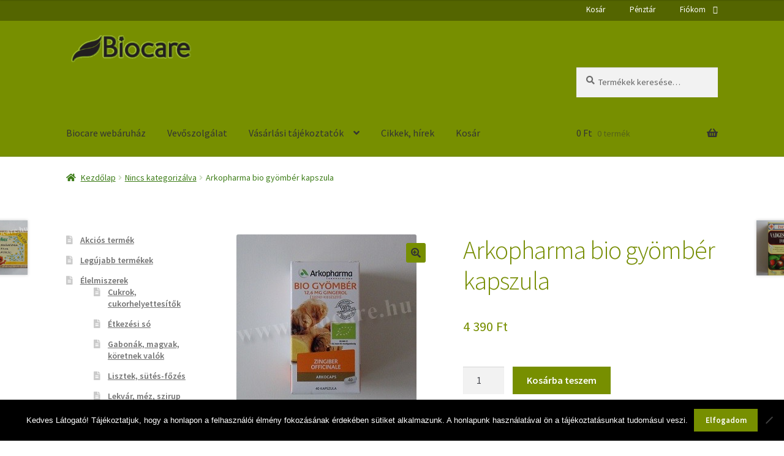

--- FILE ---
content_type: text/html; charset=UTF-8
request_url: https://biocare.hu/termek/arkopharma-bio-gyomber-kapszula/
body_size: 22607
content:
<!doctype html>
<html lang="hu">
<head>
<meta charset="UTF-8">
<meta name="viewport" content="width=device-width, initial-scale=1">
<link rel="profile" href="https://gmpg.org/xfn/11">
<link rel="pingback" href="https://biocare.hu/xmlrpc.php">

<meta name='robots' content='index, follow, max-image-preview:large, max-snippet:-1, max-video-preview:-1' />

	<!-- This site is optimized with the Yoast SEO plugin v20.12 - https://yoast.com/wordpress/plugins/seo/ -->
	<title>Arkopharma bio gyömbér kapszula - Biocare Biocare</title>
	<meta name="description" content="Az Arkopharma bio gyömbér kapszula bio alapanyagokból készült készítmény. A gyömbérnek energetizáló hatása van így segít leküzdeni a" />
	<link rel="canonical" href="https://biocare.hu/termek/arkopharma-bio-gyomber-kapszula/" />
	<meta property="og:locale" content="hu_HU" />
	<meta property="og:type" content="article" />
	<meta property="og:title" content="Arkopharma bio gyömbér kapszula - Biocare Biocare" />
	<meta property="og:description" content="Az Arkopharma bio gyömbér kapszula bio alapanyagokból készült készítmény. A gyömbérnek energetizáló hatása van így segít leküzdeni a" />
	<meta property="og:url" content="https://biocare.hu/termek/arkopharma-bio-gyomber-kapszula/" />
	<meta property="og:site_name" content="Biocare" />
	<meta property="article:publisher" content="https://www.facebook.com/biocare.hu" />
	<meta property="article:modified_time" content="2022-08-13T14:54:09+00:00" />
	<meta property="og:image" content="https://biocare.hu/wp-content/uploads/2018/06/Arkopharma-bio-gyomber-kapszula.biocare.jpg" />
	<meta property="og:image:width" content="294" />
	<meta property="og:image:height" content="300" />
	<meta property="og:image:type" content="image/jpeg" />
	<script type="application/ld+json" class="yoast-schema-graph">{"@context":"https://schema.org","@graph":[{"@type":"WebPage","@id":"https://biocare.hu/termek/arkopharma-bio-gyomber-kapszula/","url":"https://biocare.hu/termek/arkopharma-bio-gyomber-kapszula/","name":"Arkopharma bio gyömbér kapszula - Biocare Biocare","isPartOf":{"@id":"https://biocare.hu/#website"},"primaryImageOfPage":{"@id":"https://biocare.hu/termek/arkopharma-bio-gyomber-kapszula/#primaryimage"},"image":{"@id":"https://biocare.hu/termek/arkopharma-bio-gyomber-kapszula/#primaryimage"},"thumbnailUrl":"https://biocare.hu/wp-content/uploads/2018/06/Arkopharma-bio-gyomber-kapszula.biocare.jpg","datePublished":"2018-06-19T11:11:34+00:00","dateModified":"2022-08-13T14:54:09+00:00","description":"Az Arkopharma bio gyömbér kapszula bio alapanyagokból készült készítmény. A gyömbérnek energetizáló hatása van így segít leküzdeni a","breadcrumb":{"@id":"https://biocare.hu/termek/arkopharma-bio-gyomber-kapszula/#breadcrumb"},"inLanguage":"hu","potentialAction":[{"@type":"ReadAction","target":["https://biocare.hu/termek/arkopharma-bio-gyomber-kapszula/"]}]},{"@type":"ImageObject","inLanguage":"hu","@id":"https://biocare.hu/termek/arkopharma-bio-gyomber-kapszula/#primaryimage","url":"https://biocare.hu/wp-content/uploads/2018/06/Arkopharma-bio-gyomber-kapszula.biocare.jpg","contentUrl":"https://biocare.hu/wp-content/uploads/2018/06/Arkopharma-bio-gyomber-kapszula.biocare.jpg","width":294,"height":300,"caption":"Arkopharma bio gyömbér kapszula"},{"@type":"BreadcrumbList","@id":"https://biocare.hu/termek/arkopharma-bio-gyomber-kapszula/#breadcrumb","itemListElement":[{"@type":"ListItem","position":1,"name":"Home","item":"https://biocare.hu/"},{"@type":"ListItem","position":2,"name":"Biocare webáruház","item":"https://biocare.hu/bolt/"},{"@type":"ListItem","position":3,"name":"Arkopharma bio gyömbér kapszula"}]},{"@type":"WebSite","@id":"https://biocare.hu/#website","url":"https://biocare.hu/","name":"Biocare","description":"Biocare - bio termékek és étrend-kiegészítők webáruháza","potentialAction":[{"@type":"SearchAction","target":{"@type":"EntryPoint","urlTemplate":"https://biocare.hu/?s={search_term_string}"},"query-input":"required name=search_term_string"}],"inLanguage":"hu"}]}</script>
	<!-- / Yoast SEO plugin. -->


<link rel='dns-prefetch' href='//stats.wp.com' />
<link rel='dns-prefetch' href='//fonts.googleapis.com' />
<link rel="alternate" type="application/rss+xml" title="Biocare &raquo; hírcsatorna" href="https://biocare.hu/feed/" />
<link rel="alternate" type="application/rss+xml" title="Biocare &raquo; hozzászólás hírcsatorna" href="https://biocare.hu/comments/feed/" />
<script>
window._wpemojiSettings = {"baseUrl":"https:\/\/s.w.org\/images\/core\/emoji\/14.0.0\/72x72\/","ext":".png","svgUrl":"https:\/\/s.w.org\/images\/core\/emoji\/14.0.0\/svg\/","svgExt":".svg","source":{"concatemoji":"https:\/\/biocare.hu\/wp-includes\/js\/wp-emoji-release.min.js?ver=6.2.8"}};
/*! This file is auto-generated */
!function(e,a,t){var n,r,o,i=a.createElement("canvas"),p=i.getContext&&i.getContext("2d");function s(e,t){p.clearRect(0,0,i.width,i.height),p.fillText(e,0,0);e=i.toDataURL();return p.clearRect(0,0,i.width,i.height),p.fillText(t,0,0),e===i.toDataURL()}function c(e){var t=a.createElement("script");t.src=e,t.defer=t.type="text/javascript",a.getElementsByTagName("head")[0].appendChild(t)}for(o=Array("flag","emoji"),t.supports={everything:!0,everythingExceptFlag:!0},r=0;r<o.length;r++)t.supports[o[r]]=function(e){if(p&&p.fillText)switch(p.textBaseline="top",p.font="600 32px Arial",e){case"flag":return s("\ud83c\udff3\ufe0f\u200d\u26a7\ufe0f","\ud83c\udff3\ufe0f\u200b\u26a7\ufe0f")?!1:!s("\ud83c\uddfa\ud83c\uddf3","\ud83c\uddfa\u200b\ud83c\uddf3")&&!s("\ud83c\udff4\udb40\udc67\udb40\udc62\udb40\udc65\udb40\udc6e\udb40\udc67\udb40\udc7f","\ud83c\udff4\u200b\udb40\udc67\u200b\udb40\udc62\u200b\udb40\udc65\u200b\udb40\udc6e\u200b\udb40\udc67\u200b\udb40\udc7f");case"emoji":return!s("\ud83e\udef1\ud83c\udffb\u200d\ud83e\udef2\ud83c\udfff","\ud83e\udef1\ud83c\udffb\u200b\ud83e\udef2\ud83c\udfff")}return!1}(o[r]),t.supports.everything=t.supports.everything&&t.supports[o[r]],"flag"!==o[r]&&(t.supports.everythingExceptFlag=t.supports.everythingExceptFlag&&t.supports[o[r]]);t.supports.everythingExceptFlag=t.supports.everythingExceptFlag&&!t.supports.flag,t.DOMReady=!1,t.readyCallback=function(){t.DOMReady=!0},t.supports.everything||(n=function(){t.readyCallback()},a.addEventListener?(a.addEventListener("DOMContentLoaded",n,!1),e.addEventListener("load",n,!1)):(e.attachEvent("onload",n),a.attachEvent("onreadystatechange",function(){"complete"===a.readyState&&t.readyCallback()})),(e=t.source||{}).concatemoji?c(e.concatemoji):e.wpemoji&&e.twemoji&&(c(e.twemoji),c(e.wpemoji)))}(window,document,window._wpemojiSettings);
</script>
<style>
img.wp-smiley,
img.emoji {
	display: inline !important;
	border: none !important;
	box-shadow: none !important;
	height: 1em !important;
	width: 1em !important;
	margin: 0 0.07em !important;
	vertical-align: -0.1em !important;
	background: none !important;
	padding: 0 !important;
}
</style>
	<link rel='stylesheet' id='storefront-top-bar-css' href='https://biocare.hu/wp-content/plugins/storefront-top-bar/assets/css/storefront-top-bar.css?ver=6.2.8' media='all' />
<link rel='stylesheet' id='wp-block-library-css' href='https://biocare.hu/wp-includes/css/dist/block-library/style.min.css?ver=6.2.8' media='all' />
<style id='wp-block-library-theme-inline-css'>
.wp-block-audio figcaption{color:#555;font-size:13px;text-align:center}.is-dark-theme .wp-block-audio figcaption{color:hsla(0,0%,100%,.65)}.wp-block-audio{margin:0 0 1em}.wp-block-code{border:1px solid #ccc;border-radius:4px;font-family:Menlo,Consolas,monaco,monospace;padding:.8em 1em}.wp-block-embed figcaption{color:#555;font-size:13px;text-align:center}.is-dark-theme .wp-block-embed figcaption{color:hsla(0,0%,100%,.65)}.wp-block-embed{margin:0 0 1em}.blocks-gallery-caption{color:#555;font-size:13px;text-align:center}.is-dark-theme .blocks-gallery-caption{color:hsla(0,0%,100%,.65)}.wp-block-image figcaption{color:#555;font-size:13px;text-align:center}.is-dark-theme .wp-block-image figcaption{color:hsla(0,0%,100%,.65)}.wp-block-image{margin:0 0 1em}.wp-block-pullquote{border-bottom:4px solid;border-top:4px solid;color:currentColor;margin-bottom:1.75em}.wp-block-pullquote cite,.wp-block-pullquote footer,.wp-block-pullquote__citation{color:currentColor;font-size:.8125em;font-style:normal;text-transform:uppercase}.wp-block-quote{border-left:.25em solid;margin:0 0 1.75em;padding-left:1em}.wp-block-quote cite,.wp-block-quote footer{color:currentColor;font-size:.8125em;font-style:normal;position:relative}.wp-block-quote.has-text-align-right{border-left:none;border-right:.25em solid;padding-left:0;padding-right:1em}.wp-block-quote.has-text-align-center{border:none;padding-left:0}.wp-block-quote.is-large,.wp-block-quote.is-style-large,.wp-block-quote.is-style-plain{border:none}.wp-block-search .wp-block-search__label{font-weight:700}.wp-block-search__button{border:1px solid #ccc;padding:.375em .625em}:where(.wp-block-group.has-background){padding:1.25em 2.375em}.wp-block-separator.has-css-opacity{opacity:.4}.wp-block-separator{border:none;border-bottom:2px solid;margin-left:auto;margin-right:auto}.wp-block-separator.has-alpha-channel-opacity{opacity:1}.wp-block-separator:not(.is-style-wide):not(.is-style-dots){width:100px}.wp-block-separator.has-background:not(.is-style-dots){border-bottom:none;height:1px}.wp-block-separator.has-background:not(.is-style-wide):not(.is-style-dots){height:2px}.wp-block-table{margin:0 0 1em}.wp-block-table td,.wp-block-table th{word-break:normal}.wp-block-table figcaption{color:#555;font-size:13px;text-align:center}.is-dark-theme .wp-block-table figcaption{color:hsla(0,0%,100%,.65)}.wp-block-video figcaption{color:#555;font-size:13px;text-align:center}.is-dark-theme .wp-block-video figcaption{color:hsla(0,0%,100%,.65)}.wp-block-video{margin:0 0 1em}.wp-block-template-part.has-background{margin-bottom:0;margin-top:0;padding:1.25em 2.375em}
</style>
<link rel='stylesheet' id='wc-blocks-vendors-style-css' href='https://biocare.hu/wp-content/plugins/woocommerce/packages/woocommerce-blocks/build/wc-blocks-vendors-style.css?ver=10.4.6' media='all' />
<link rel='stylesheet' id='wc-blocks-style-css' href='https://biocare.hu/wp-content/plugins/woocommerce/packages/woocommerce-blocks/build/wc-blocks-style.css?ver=10.4.6' media='all' />
<link rel='stylesheet' id='storefront-gutenberg-blocks-css' href='https://biocare.hu/wp-content/themes/storefront/assets/css/base/gutenberg-blocks.css?ver=4.4.1' media='all' />
<style id='storefront-gutenberg-blocks-inline-css'>

				.wp-block-button__link:not(.has-text-color) {
					color: #333333;
				}

				.wp-block-button__link:not(.has-text-color):hover,
				.wp-block-button__link:not(.has-text-color):focus,
				.wp-block-button__link:not(.has-text-color):active {
					color: #333333;
				}

				.wp-block-button__link:not(.has-background) {
					background-color: #778f00;
				}

				.wp-block-button__link:not(.has-background):hover,
				.wp-block-button__link:not(.has-background):focus,
				.wp-block-button__link:not(.has-background):active {
					border-color: #5e7600;
					background-color: #5e7600;
				}

				.wc-block-grid__products .wc-block-grid__product .wp-block-button__link {
					background-color: #778f00;
					border-color: #778f00;
					color: #333333;
				}

				.wp-block-quote footer,
				.wp-block-quote cite,
				.wp-block-quote__citation {
					color: #6d6d6d;
				}

				.wp-block-pullquote cite,
				.wp-block-pullquote footer,
				.wp-block-pullquote__citation {
					color: #6d6d6d;
				}

				.wp-block-image figcaption {
					color: #6d6d6d;
				}

				.wp-block-separator.is-style-dots::before {
					color: #758c00;
				}

				.wp-block-file a.wp-block-file__button {
					color: #333333;
					background-color: #778f00;
					border-color: #778f00;
				}

				.wp-block-file a.wp-block-file__button:hover,
				.wp-block-file a.wp-block-file__button:focus,
				.wp-block-file a.wp-block-file__button:active {
					color: #333333;
					background-color: #5e7600;
				}

				.wp-block-code,
				.wp-block-preformatted pre {
					color: #6d6d6d;
				}

				.wp-block-table:not( .has-background ):not( .is-style-stripes ) tbody tr:nth-child(2n) td {
					background-color: #fdfdfd;
				}

				.wp-block-cover .wp-block-cover__inner-container h1:not(.has-text-color),
				.wp-block-cover .wp-block-cover__inner-container h2:not(.has-text-color),
				.wp-block-cover .wp-block-cover__inner-container h3:not(.has-text-color),
				.wp-block-cover .wp-block-cover__inner-container h4:not(.has-text-color),
				.wp-block-cover .wp-block-cover__inner-container h5:not(.has-text-color),
				.wp-block-cover .wp-block-cover__inner-container h6:not(.has-text-color) {
					color: #000000;
				}

				.wc-block-components-price-slider__range-input-progress,
				.rtl .wc-block-components-price-slider__range-input-progress {
					--range-color: #7c9300;
				}

				/* Target only IE11 */
				@media all and (-ms-high-contrast: none), (-ms-high-contrast: active) {
					.wc-block-components-price-slider__range-input-progress {
						background: #7c9300;
					}
				}

				.wc-block-components-button:not(.is-link) {
					background-color: #333333;
					color: #758c00;
				}

				.wc-block-components-button:not(.is-link):hover,
				.wc-block-components-button:not(.is-link):focus,
				.wc-block-components-button:not(.is-link):active {
					background-color: #1a1a1a;
					color: #758c00;
				}

				.wc-block-components-button:not(.is-link):disabled {
					background-color: #333333;
					color: #758c00;
				}

				.wc-block-cart__submit-container {
					background-color: #ffffff;
				}

				.wc-block-cart__submit-container::before {
					color: rgba(220,220,220,0.5);
				}

				.wc-block-components-order-summary-item__quantity {
					background-color: #ffffff;
					border-color: #6d6d6d;
					box-shadow: 0 0 0 2px #ffffff;
					color: #6d6d6d;
				}
			
</style>
<link rel='stylesheet' id='classic-theme-styles-css' href='https://biocare.hu/wp-includes/css/classic-themes.min.css?ver=6.2.8' media='all' />
<style id='global-styles-inline-css'>
body{--wp--preset--color--black: #000000;--wp--preset--color--cyan-bluish-gray: #abb8c3;--wp--preset--color--white: #ffffff;--wp--preset--color--pale-pink: #f78da7;--wp--preset--color--vivid-red: #cf2e2e;--wp--preset--color--luminous-vivid-orange: #ff6900;--wp--preset--color--luminous-vivid-amber: #fcb900;--wp--preset--color--light-green-cyan: #7bdcb5;--wp--preset--color--vivid-green-cyan: #00d084;--wp--preset--color--pale-cyan-blue: #8ed1fc;--wp--preset--color--vivid-cyan-blue: #0693e3;--wp--preset--color--vivid-purple: #9b51e0;--wp--preset--gradient--vivid-cyan-blue-to-vivid-purple: linear-gradient(135deg,rgba(6,147,227,1) 0%,rgb(155,81,224) 100%);--wp--preset--gradient--light-green-cyan-to-vivid-green-cyan: linear-gradient(135deg,rgb(122,220,180) 0%,rgb(0,208,130) 100%);--wp--preset--gradient--luminous-vivid-amber-to-luminous-vivid-orange: linear-gradient(135deg,rgba(252,185,0,1) 0%,rgba(255,105,0,1) 100%);--wp--preset--gradient--luminous-vivid-orange-to-vivid-red: linear-gradient(135deg,rgba(255,105,0,1) 0%,rgb(207,46,46) 100%);--wp--preset--gradient--very-light-gray-to-cyan-bluish-gray: linear-gradient(135deg,rgb(238,238,238) 0%,rgb(169,184,195) 100%);--wp--preset--gradient--cool-to-warm-spectrum: linear-gradient(135deg,rgb(74,234,220) 0%,rgb(151,120,209) 20%,rgb(207,42,186) 40%,rgb(238,44,130) 60%,rgb(251,105,98) 80%,rgb(254,248,76) 100%);--wp--preset--gradient--blush-light-purple: linear-gradient(135deg,rgb(255,206,236) 0%,rgb(152,150,240) 100%);--wp--preset--gradient--blush-bordeaux: linear-gradient(135deg,rgb(254,205,165) 0%,rgb(254,45,45) 50%,rgb(107,0,62) 100%);--wp--preset--gradient--luminous-dusk: linear-gradient(135deg,rgb(255,203,112) 0%,rgb(199,81,192) 50%,rgb(65,88,208) 100%);--wp--preset--gradient--pale-ocean: linear-gradient(135deg,rgb(255,245,203) 0%,rgb(182,227,212) 50%,rgb(51,167,181) 100%);--wp--preset--gradient--electric-grass: linear-gradient(135deg,rgb(202,248,128) 0%,rgb(113,206,126) 100%);--wp--preset--gradient--midnight: linear-gradient(135deg,rgb(2,3,129) 0%,rgb(40,116,252) 100%);--wp--preset--duotone--dark-grayscale: url('#wp-duotone-dark-grayscale');--wp--preset--duotone--grayscale: url('#wp-duotone-grayscale');--wp--preset--duotone--purple-yellow: url('#wp-duotone-purple-yellow');--wp--preset--duotone--blue-red: url('#wp-duotone-blue-red');--wp--preset--duotone--midnight: url('#wp-duotone-midnight');--wp--preset--duotone--magenta-yellow: url('#wp-duotone-magenta-yellow');--wp--preset--duotone--purple-green: url('#wp-duotone-purple-green');--wp--preset--duotone--blue-orange: url('#wp-duotone-blue-orange');--wp--preset--font-size--small: 14px;--wp--preset--font-size--medium: 23px;--wp--preset--font-size--large: 26px;--wp--preset--font-size--x-large: 42px;--wp--preset--font-size--normal: 16px;--wp--preset--font-size--huge: 37px;--wp--preset--spacing--20: 0.44rem;--wp--preset--spacing--30: 0.67rem;--wp--preset--spacing--40: 1rem;--wp--preset--spacing--50: 1.5rem;--wp--preset--spacing--60: 2.25rem;--wp--preset--spacing--70: 3.38rem;--wp--preset--spacing--80: 5.06rem;--wp--preset--shadow--natural: 6px 6px 9px rgba(0, 0, 0, 0.2);--wp--preset--shadow--deep: 12px 12px 50px rgba(0, 0, 0, 0.4);--wp--preset--shadow--sharp: 6px 6px 0px rgba(0, 0, 0, 0.2);--wp--preset--shadow--outlined: 6px 6px 0px -3px rgba(255, 255, 255, 1), 6px 6px rgba(0, 0, 0, 1);--wp--preset--shadow--crisp: 6px 6px 0px rgba(0, 0, 0, 1);}:where(.is-layout-flex){gap: 0.5em;}body .is-layout-flow > .alignleft{float: left;margin-inline-start: 0;margin-inline-end: 2em;}body .is-layout-flow > .alignright{float: right;margin-inline-start: 2em;margin-inline-end: 0;}body .is-layout-flow > .aligncenter{margin-left: auto !important;margin-right: auto !important;}body .is-layout-constrained > .alignleft{float: left;margin-inline-start: 0;margin-inline-end: 2em;}body .is-layout-constrained > .alignright{float: right;margin-inline-start: 2em;margin-inline-end: 0;}body .is-layout-constrained > .aligncenter{margin-left: auto !important;margin-right: auto !important;}body .is-layout-constrained > :where(:not(.alignleft):not(.alignright):not(.alignfull)){max-width: var(--wp--style--global--content-size);margin-left: auto !important;margin-right: auto !important;}body .is-layout-constrained > .alignwide{max-width: var(--wp--style--global--wide-size);}body .is-layout-flex{display: flex;}body .is-layout-flex{flex-wrap: wrap;align-items: center;}body .is-layout-flex > *{margin: 0;}:where(.wp-block-columns.is-layout-flex){gap: 2em;}.has-black-color{color: var(--wp--preset--color--black) !important;}.has-cyan-bluish-gray-color{color: var(--wp--preset--color--cyan-bluish-gray) !important;}.has-white-color{color: var(--wp--preset--color--white) !important;}.has-pale-pink-color{color: var(--wp--preset--color--pale-pink) !important;}.has-vivid-red-color{color: var(--wp--preset--color--vivid-red) !important;}.has-luminous-vivid-orange-color{color: var(--wp--preset--color--luminous-vivid-orange) !important;}.has-luminous-vivid-amber-color{color: var(--wp--preset--color--luminous-vivid-amber) !important;}.has-light-green-cyan-color{color: var(--wp--preset--color--light-green-cyan) !important;}.has-vivid-green-cyan-color{color: var(--wp--preset--color--vivid-green-cyan) !important;}.has-pale-cyan-blue-color{color: var(--wp--preset--color--pale-cyan-blue) !important;}.has-vivid-cyan-blue-color{color: var(--wp--preset--color--vivid-cyan-blue) !important;}.has-vivid-purple-color{color: var(--wp--preset--color--vivid-purple) !important;}.has-black-background-color{background-color: var(--wp--preset--color--black) !important;}.has-cyan-bluish-gray-background-color{background-color: var(--wp--preset--color--cyan-bluish-gray) !important;}.has-white-background-color{background-color: var(--wp--preset--color--white) !important;}.has-pale-pink-background-color{background-color: var(--wp--preset--color--pale-pink) !important;}.has-vivid-red-background-color{background-color: var(--wp--preset--color--vivid-red) !important;}.has-luminous-vivid-orange-background-color{background-color: var(--wp--preset--color--luminous-vivid-orange) !important;}.has-luminous-vivid-amber-background-color{background-color: var(--wp--preset--color--luminous-vivid-amber) !important;}.has-light-green-cyan-background-color{background-color: var(--wp--preset--color--light-green-cyan) !important;}.has-vivid-green-cyan-background-color{background-color: var(--wp--preset--color--vivid-green-cyan) !important;}.has-pale-cyan-blue-background-color{background-color: var(--wp--preset--color--pale-cyan-blue) !important;}.has-vivid-cyan-blue-background-color{background-color: var(--wp--preset--color--vivid-cyan-blue) !important;}.has-vivid-purple-background-color{background-color: var(--wp--preset--color--vivid-purple) !important;}.has-black-border-color{border-color: var(--wp--preset--color--black) !important;}.has-cyan-bluish-gray-border-color{border-color: var(--wp--preset--color--cyan-bluish-gray) !important;}.has-white-border-color{border-color: var(--wp--preset--color--white) !important;}.has-pale-pink-border-color{border-color: var(--wp--preset--color--pale-pink) !important;}.has-vivid-red-border-color{border-color: var(--wp--preset--color--vivid-red) !important;}.has-luminous-vivid-orange-border-color{border-color: var(--wp--preset--color--luminous-vivid-orange) !important;}.has-luminous-vivid-amber-border-color{border-color: var(--wp--preset--color--luminous-vivid-amber) !important;}.has-light-green-cyan-border-color{border-color: var(--wp--preset--color--light-green-cyan) !important;}.has-vivid-green-cyan-border-color{border-color: var(--wp--preset--color--vivid-green-cyan) !important;}.has-pale-cyan-blue-border-color{border-color: var(--wp--preset--color--pale-cyan-blue) !important;}.has-vivid-cyan-blue-border-color{border-color: var(--wp--preset--color--vivid-cyan-blue) !important;}.has-vivid-purple-border-color{border-color: var(--wp--preset--color--vivid-purple) !important;}.has-vivid-cyan-blue-to-vivid-purple-gradient-background{background: var(--wp--preset--gradient--vivid-cyan-blue-to-vivid-purple) !important;}.has-light-green-cyan-to-vivid-green-cyan-gradient-background{background: var(--wp--preset--gradient--light-green-cyan-to-vivid-green-cyan) !important;}.has-luminous-vivid-amber-to-luminous-vivid-orange-gradient-background{background: var(--wp--preset--gradient--luminous-vivid-amber-to-luminous-vivid-orange) !important;}.has-luminous-vivid-orange-to-vivid-red-gradient-background{background: var(--wp--preset--gradient--luminous-vivid-orange-to-vivid-red) !important;}.has-very-light-gray-to-cyan-bluish-gray-gradient-background{background: var(--wp--preset--gradient--very-light-gray-to-cyan-bluish-gray) !important;}.has-cool-to-warm-spectrum-gradient-background{background: var(--wp--preset--gradient--cool-to-warm-spectrum) !important;}.has-blush-light-purple-gradient-background{background: var(--wp--preset--gradient--blush-light-purple) !important;}.has-blush-bordeaux-gradient-background{background: var(--wp--preset--gradient--blush-bordeaux) !important;}.has-luminous-dusk-gradient-background{background: var(--wp--preset--gradient--luminous-dusk) !important;}.has-pale-ocean-gradient-background{background: var(--wp--preset--gradient--pale-ocean) !important;}.has-electric-grass-gradient-background{background: var(--wp--preset--gradient--electric-grass) !important;}.has-midnight-gradient-background{background: var(--wp--preset--gradient--midnight) !important;}.has-small-font-size{font-size: var(--wp--preset--font-size--small) !important;}.has-medium-font-size{font-size: var(--wp--preset--font-size--medium) !important;}.has-large-font-size{font-size: var(--wp--preset--font-size--large) !important;}.has-x-large-font-size{font-size: var(--wp--preset--font-size--x-large) !important;}
.wp-block-navigation a:where(:not(.wp-element-button)){color: inherit;}
:where(.wp-block-columns.is-layout-flex){gap: 2em;}
.wp-block-pullquote{font-size: 1.5em;line-height: 1.6;}
</style>
<link rel='stylesheet' id='cookie-notice-front-css' href='https://biocare.hu/wp-content/plugins/cookie-notice/css/front.min.css?ver=2.5.10' media='all' />
<link rel='stylesheet' id='crellyslider.min-css' href='https://biocare.hu/wp-content/plugins/crelly-slider/css/crellyslider.min.css?ver=1.4.5' media='all' />
<link rel='stylesheet' id='photoswipe-css' href='https://biocare.hu/wp-content/plugins/woocommerce/assets/css/photoswipe/photoswipe.min.css?ver=7.9.0' media='all' />
<link rel='stylesheet' id='photoswipe-default-skin-css' href='https://biocare.hu/wp-content/plugins/woocommerce/assets/css/photoswipe/default-skin/default-skin.min.css?ver=7.9.0' media='all' />
<style id='woocommerce-inline-inline-css'>
.woocommerce form .form-row .required { visibility: visible; }
</style>
<link rel='stylesheet' id='parent-style-css' href='https://biocare.hu/wp-content/themes/storefront/style.css?ver=6.2.8' media='all' />
<link rel='stylesheet' id='storefront-style-css' href='https://biocare.hu/wp-content/themes/storefront/style.css?ver=4.4.1' media='all' />
<style id='storefront-style-inline-css'>

			.main-navigation ul li a,
			.site-title a,
			ul.menu li a,
			.site-branding h1 a,
			button.menu-toggle,
			button.menu-toggle:hover,
			.handheld-navigation .dropdown-toggle {
				color: #333333;
			}

			button.menu-toggle,
			button.menu-toggle:hover {
				border-color: #333333;
			}

			.main-navigation ul li a:hover,
			.main-navigation ul li:hover > a,
			.site-title a:hover,
			.site-header ul.menu li.current-menu-item > a {
				color: #747474;
			}

			table:not( .has-background ) th {
				background-color: #f8f8f8;
			}

			table:not( .has-background ) tbody td {
				background-color: #fdfdfd;
			}

			table:not( .has-background ) tbody tr:nth-child(2n) td,
			fieldset,
			fieldset legend {
				background-color: #fbfbfb;
			}

			.site-header,
			.secondary-navigation ul ul,
			.main-navigation ul.menu > li.menu-item-has-children:after,
			.secondary-navigation ul.menu ul,
			.storefront-handheld-footer-bar,
			.storefront-handheld-footer-bar ul li > a,
			.storefront-handheld-footer-bar ul li.search .site-search,
			button.menu-toggle,
			button.menu-toggle:hover {
				background-color: #778f00;
			}

			p.site-description,
			.site-header,
			.storefront-handheld-footer-bar {
				color: #ffffff;
			}

			button.menu-toggle:after,
			button.menu-toggle:before,
			button.menu-toggle span:before {
				background-color: #333333;
			}

			h1, h2, h3, h4, h5, h6, .wc-block-grid__product-title {
				color: #758c00;
			}

			.widget h1 {
				border-bottom-color: #758c00;
			}

			body,
			.secondary-navigation a {
				color: #6d6d6d;
			}

			.widget-area .widget a,
			.hentry .entry-header .posted-on a,
			.hentry .entry-header .post-author a,
			.hentry .entry-header .post-comments a,
			.hentry .entry-header .byline a {
				color: #727272;
			}

			a {
				color: #7c9300;
			}

			a:focus,
			button:focus,
			.button.alt:focus,
			input:focus,
			textarea:focus,
			input[type="button"]:focus,
			input[type="reset"]:focus,
			input[type="submit"]:focus,
			input[type="email"]:focus,
			input[type="tel"]:focus,
			input[type="url"]:focus,
			input[type="password"]:focus,
			input[type="search"]:focus {
				outline-color: #7c9300;
			}

			button, input[type="button"], input[type="reset"], input[type="submit"], .button, .widget a.button {
				background-color: #778f00;
				border-color: #778f00;
				color: #333333;
			}

			button:hover, input[type="button"]:hover, input[type="reset"]:hover, input[type="submit"]:hover, .button:hover, .widget a.button:hover {
				background-color: #5e7600;
				border-color: #5e7600;
				color: #333333;
			}

			button.alt, input[type="button"].alt, input[type="reset"].alt, input[type="submit"].alt, .button.alt, .widget-area .widget a.button.alt {
				background-color: #333333;
				border-color: #333333;
				color: #758c00;
			}

			button.alt:hover, input[type="button"].alt:hover, input[type="reset"].alt:hover, input[type="submit"].alt:hover, .button.alt:hover, .widget-area .widget a.button.alt:hover {
				background-color: #1a1a1a;
				border-color: #1a1a1a;
				color: #758c00;
			}

			.pagination .page-numbers li .page-numbers.current {
				background-color: #e6e6e6;
				color: #636363;
			}

			#comments .comment-list .comment-content .comment-text {
				background-color: #f8f8f8;
			}

			.site-footer {
				background-color: #677d00;
				color: #ffffff;
			}

			.site-footer a:not(.button):not(.components-button) {
				color: #bddb2f;
			}

			.site-footer .storefront-handheld-footer-bar a:not(.button):not(.components-button) {
				color: #333333;
			}

			.site-footer h1, .site-footer h2, .site-footer h3, .site-footer h4, .site-footer h5, .site-footer h6, .site-footer .widget .widget-title, .site-footer .widget .widgettitle {
				color: #ffffff;
			}

			.page-template-template-homepage.has-post-thumbnail .type-page.has-post-thumbnail .entry-title {
				color: #000000;
			}

			.page-template-template-homepage.has-post-thumbnail .type-page.has-post-thumbnail .entry-content {
				color: #000000;
			}

			@media screen and ( min-width: 768px ) {
				.secondary-navigation ul.menu a:hover {
					color: #ffffff;
				}

				.secondary-navigation ul.menu a {
					color: #ffffff;
				}

				.main-navigation ul.menu ul.sub-menu,
				.main-navigation ul.nav-menu ul.children {
					background-color: #688000;
				}

				.site-header {
					border-bottom-color: #688000;
				}
			}
</style>
<link rel='stylesheet' id='storefront-icons-css' href='https://biocare.hu/wp-content/themes/storefront/assets/css/base/icons.css?ver=4.4.1' media='all' />
<link rel='stylesheet' id='storefront-fonts-css' href='https://fonts.googleapis.com/css?family=Source+Sans+Pro%3A400%2C300%2C300italic%2C400italic%2C600%2C700%2C900&#038;subset=latin%2Clatin-ext&#038;ver=4.4.1' media='all' />
<link rel='stylesheet' id='flexible-shipping-free-shipping-css' href='https://biocare.hu/wp-content/plugins/flexible-shipping/assets/dist/css/free-shipping.css?ver=4.21.7.2' media='all' />
<link rel='stylesheet' id='swc-styles-css' href='https://biocare.hu/wp-content/plugins/storefront-woocommerce-customiser/assets/css/style.css?ver=1.2.1' media='all' />
<link rel='stylesheet' id='storefront-woocommerce-style-css' href='https://biocare.hu/wp-content/themes/storefront/assets/css/woocommerce/woocommerce.css?ver=4.4.1' media='all' />
<style id='storefront-woocommerce-style-inline-css'>
@font-face {
				font-family: star;
				src: url(https://biocare.hu/wp-content/plugins/woocommerce/assets/fonts/star.eot);
				src:
					url(https://biocare.hu/wp-content/plugins/woocommerce/assets/fonts/star.eot?#iefix) format("embedded-opentype"),
					url(https://biocare.hu/wp-content/plugins/woocommerce/assets/fonts/star.woff) format("woff"),
					url(https://biocare.hu/wp-content/plugins/woocommerce/assets/fonts/star.ttf) format("truetype"),
					url(https://biocare.hu/wp-content/plugins/woocommerce/assets/fonts/star.svg#star) format("svg");
				font-weight: 400;
				font-style: normal;
			}
			@font-face {
				font-family: WooCommerce;
				src: url(https://biocare.hu/wp-content/plugins/woocommerce/assets/fonts/WooCommerce.eot);
				src:
					url(https://biocare.hu/wp-content/plugins/woocommerce/assets/fonts/WooCommerce.eot?#iefix) format("embedded-opentype"),
					url(https://biocare.hu/wp-content/plugins/woocommerce/assets/fonts/WooCommerce.woff) format("woff"),
					url(https://biocare.hu/wp-content/plugins/woocommerce/assets/fonts/WooCommerce.ttf) format("truetype"),
					url(https://biocare.hu/wp-content/plugins/woocommerce/assets/fonts/WooCommerce.svg#WooCommerce) format("svg");
				font-weight: 400;
				font-style: normal;
			}

			a.cart-contents,
			.site-header-cart .widget_shopping_cart a {
				color: #333333;
			}

			a.cart-contents:hover,
			.site-header-cart .widget_shopping_cart a:hover,
			.site-header-cart:hover > li > a {
				color: #747474;
			}

			table.cart td.product-remove,
			table.cart td.actions {
				border-top-color: #ffffff;
			}

			.storefront-handheld-footer-bar ul li.cart .count {
				background-color: #333333;
				color: #778f00;
				border-color: #778f00;
			}

			.woocommerce-tabs ul.tabs li.active a,
			ul.products li.product .price,
			.onsale,
			.wc-block-grid__product-onsale,
			.widget_search form:before,
			.widget_product_search form:before {
				color: #6d6d6d;
			}

			.woocommerce-breadcrumb a,
			a.woocommerce-review-link,
			.product_meta a {
				color: #727272;
			}

			.wc-block-grid__product-onsale,
			.onsale {
				border-color: #6d6d6d;
			}

			.star-rating span:before,
			.quantity .plus, .quantity .minus,
			p.stars a:hover:after,
			p.stars a:after,
			.star-rating span:before,
			#payment .payment_methods li input[type=radio]:first-child:checked+label:before {
				color: #7c9300;
			}

			.widget_price_filter .ui-slider .ui-slider-range,
			.widget_price_filter .ui-slider .ui-slider-handle {
				background-color: #7c9300;
			}

			.order_details {
				background-color: #f8f8f8;
			}

			.order_details > li {
				border-bottom: 1px dotted #e3e3e3;
			}

			.order_details:before,
			.order_details:after {
				background: -webkit-linear-gradient(transparent 0,transparent 0),-webkit-linear-gradient(135deg,#f8f8f8 33.33%,transparent 33.33%),-webkit-linear-gradient(45deg,#f8f8f8 33.33%,transparent 33.33%)
			}

			#order_review {
				background-color: #ffffff;
			}

			#payment .payment_methods > li .payment_box,
			#payment .place-order {
				background-color: #fafafa;
			}

			#payment .payment_methods > li:not(.woocommerce-notice) {
				background-color: #f5f5f5;
			}

			#payment .payment_methods > li:not(.woocommerce-notice):hover {
				background-color: #f0f0f0;
			}

			.woocommerce-pagination .page-numbers li .page-numbers.current {
				background-color: #e6e6e6;
				color: #636363;
			}

			.wc-block-grid__product-onsale,
			.onsale,
			.woocommerce-pagination .page-numbers li .page-numbers:not(.current) {
				color: #6d6d6d;
			}

			p.stars a:before,
			p.stars a:hover~a:before,
			p.stars.selected a.active~a:before {
				color: #6d6d6d;
			}

			p.stars.selected a.active:before,
			p.stars:hover a:before,
			p.stars.selected a:not(.active):before,
			p.stars.selected a.active:before {
				color: #7c9300;
			}

			.single-product div.product .woocommerce-product-gallery .woocommerce-product-gallery__trigger {
				background-color: #778f00;
				color: #333333;
			}

			.single-product div.product .woocommerce-product-gallery .woocommerce-product-gallery__trigger:hover {
				background-color: #5e7600;
				border-color: #5e7600;
				color: #333333;
			}

			.button.added_to_cart:focus,
			.button.wc-forward:focus {
				outline-color: #7c9300;
			}

			.added_to_cart,
			.site-header-cart .widget_shopping_cart a.button,
			.wc-block-grid__products .wc-block-grid__product .wp-block-button__link {
				background-color: #778f00;
				border-color: #778f00;
				color: #333333;
			}

			.added_to_cart:hover,
			.site-header-cart .widget_shopping_cart a.button:hover,
			.wc-block-grid__products .wc-block-grid__product .wp-block-button__link:hover {
				background-color: #5e7600;
				border-color: #5e7600;
				color: #333333;
			}

			.added_to_cart.alt, .added_to_cart, .widget a.button.checkout {
				background-color: #333333;
				border-color: #333333;
				color: #758c00;
			}

			.added_to_cart.alt:hover, .added_to_cart:hover, .widget a.button.checkout:hover {
				background-color: #1a1a1a;
				border-color: #1a1a1a;
				color: #758c00;
			}

			.button.loading {
				color: #778f00;
			}

			.button.loading:hover {
				background-color: #778f00;
			}

			.button.loading:after {
				color: #333333;
			}

			@media screen and ( min-width: 768px ) {
				.site-header-cart .widget_shopping_cart,
				.site-header .product_list_widget li .quantity {
					color: #ffffff;
				}

				.site-header-cart .widget_shopping_cart .buttons,
				.site-header-cart .widget_shopping_cart .total {
					background-color: #6d8500;
				}

				.site-header-cart .widget_shopping_cart {
					background-color: #688000;
				}
			}
				.storefront-product-pagination a {
					color: #6d6d6d;
					background-color: #ffffff;
				}
				.storefront-sticky-add-to-cart {
					color: #6d6d6d;
					background-color: #ffffff;
				}

				.storefront-sticky-add-to-cart a:not(.button) {
					color: #333333;
				}
</style>
<link rel='stylesheet' id='storefront-child-style-css' href='https://biocare.hu/wp-content/themes/storefront-blank-child-theme/style.css?ver=1.0.1462223131' media='all' />
<script src='https://biocare.hu/wp-includes/js/dist/vendor/wp-polyfill-inert.min.js?ver=3.1.2' id='wp-polyfill-inert-js'></script>
<script src='https://biocare.hu/wp-includes/js/dist/vendor/regenerator-runtime.min.js?ver=0.13.11' id='regenerator-runtime-js'></script>
<script src='https://biocare.hu/wp-includes/js/dist/vendor/wp-polyfill.min.js?ver=3.15.0' id='wp-polyfill-js'></script>
<script src='https://biocare.hu/wp-includes/js/dist/hooks.min.js?ver=4169d3cf8e8d95a3d6d5' id='wp-hooks-js'></script>
<script src='https://stats.wp.com/w.js?ver=202549' id='woo-tracks-js'></script>
<script id='cookie-notice-front-js-before'>
var cnArgs = {"ajaxUrl":"https:\/\/biocare.hu\/wp-admin\/admin-ajax.php","nonce":"f05fad96d0","hideEffect":"fade","position":"bottom","onScroll":false,"onScrollOffset":100,"onClick":false,"cookieName":"cookie_notice_accepted","cookieTime":2592000,"cookieTimeRejected":2592000,"globalCookie":false,"redirection":false,"cache":true,"revokeCookies":false,"revokeCookiesOpt":"automatic"};
</script>
<script src='https://biocare.hu/wp-content/plugins/cookie-notice/js/front.min.js?ver=2.5.10' id='cookie-notice-front-js'></script>
<script src='https://biocare.hu/wp-includes/js/jquery/jquery.min.js?ver=3.6.4' id='jquery-core-js'></script>
<script src='https://biocare.hu/wp-includes/js/jquery/jquery-migrate.min.js?ver=3.4.0' id='jquery-migrate-js'></script>
<script src='https://biocare.hu/wp-includes/js/jquery/ui/core.min.js?ver=1.13.2' id='jquery-ui-core-js'></script>
<script src='https://biocare.hu/wp-content/plugins/crelly-slider/js/jquery.crellyslider.min.js?ver=1.4.5' id='jquery.crellyslider.min-js'></script>
<link rel="https://api.w.org/" href="https://biocare.hu/wp-json/" /><link rel="alternate" type="application/json" href="https://biocare.hu/wp-json/wp/v2/product/25812" /><link rel="EditURI" type="application/rsd+xml" title="RSD" href="https://biocare.hu/xmlrpc.php?rsd" />
<link rel="wlwmanifest" type="application/wlwmanifest+xml" href="https://biocare.hu/wp-includes/wlwmanifest.xml" />
<meta name="generator" content="WordPress 6.2.8" />
<meta name="generator" content="WooCommerce 7.9.0" />
<link rel='shortlink' href='https://biocare.hu/?p=25812' />
<link rel="alternate" type="application/json+oembed" href="https://biocare.hu/wp-json/oembed/1.0/embed?url=https%3A%2F%2Fbiocare.hu%2Ftermek%2Farkopharma-bio-gyomber-kapszula%2F" />
<link rel="alternate" type="text/xml+oembed" href="https://biocare.hu/wp-json/oembed/1.0/embed?url=https%3A%2F%2Fbiocare.hu%2Ftermek%2Farkopharma-bio-gyomber-kapszula%2F&#038;format=xml" />
<script type="text/javascript">
(function(url){
	if(/(?:Chrome\/26\.0\.1410\.63 Safari\/537\.31|WordfenceTestMonBot)/.test(navigator.userAgent)){ return; }
	var addEvent = function(evt, handler) {
		if (window.addEventListener) {
			document.addEventListener(evt, handler, false);
		} else if (window.attachEvent) {
			document.attachEvent('on' + evt, handler);
		}
	};
	var removeEvent = function(evt, handler) {
		if (window.removeEventListener) {
			document.removeEventListener(evt, handler, false);
		} else if (window.detachEvent) {
			document.detachEvent('on' + evt, handler);
		}
	};
	var evts = 'contextmenu dblclick drag dragend dragenter dragleave dragover dragstart drop keydown keypress keyup mousedown mousemove mouseout mouseover mouseup mousewheel scroll'.split(' ');
	var logHuman = function() {
		if (window.wfLogHumanRan) { return; }
		window.wfLogHumanRan = true;
		var wfscr = document.createElement('script');
		wfscr.type = 'text/javascript';
		wfscr.async = true;
		wfscr.src = url + '&r=' + Math.random();
		(document.getElementsByTagName('head')[0]||document.getElementsByTagName('body')[0]).appendChild(wfscr);
		for (var i = 0; i < evts.length; i++) {
			removeEvent(evts[i], logHuman);
		}
	};
	for (var i = 0; i < evts.length; i++) {
		addEvent(evts[i], logHuman);
	}
})('//biocare.hu/?wordfence_lh=1&hid=CD1E4DE77F9B11C3399D77BD4B8C7240');
</script>	<noscript><style>.woocommerce-product-gallery{ opacity: 1 !important; }</style></noscript>
			<style type="text/css">
			.woa-top-bar-wrap, .woa-top-bar .block .widget_nav_menu ul li .sub-menu { background: #546500; } .woa-top-bar .block .widget_nav_menu ul li .sub-menu li a:hover { background: #3b4c00 } .woa-top-bar-wrap * { color: #efefef; } .woa-top-bar-wrap a, .woa-top-bar-wrap .widget_nav_menu li.current-menu-item > a { color: #ffffff !important; } .woa-top-bar-wrap a:hover { opacity: 0.9; }
		</style>
		<!-- WooCommerce Colors -->
<style type="text/css">
p.demo_store{background-color:#bddb2f;color:#070803;}.woocommerce small.note{color:#3e7d19;}.woocommerce .woocommerce-breadcrumb{color:#3e7d19;}.woocommerce .woocommerce-breadcrumb a{color:#3e7d19;}.woocommerce div.product span.price,.woocommerce div.product p.price{color:#778f00;}.woocommerce div.product .stock{color:#778f00;}.woocommerce span.onsale{background-color:#778f00;color:#f1fac7;}.woocommerce ul.products li.product .price{color:#778f00;}.woocommerce ul.products li.product .price .from{color:rgba(83, 89, 54, 0.5);}.woocommerce nav.woocommerce-pagination ul{border:1px solid #dfdbdf;}.woocommerce nav.woocommerce-pagination ul li{border-right:1px solid #dfdbdf;}.woocommerce nav.woocommerce-pagination ul li span.current,.woocommerce nav.woocommerce-pagination ul li a:hover,.woocommerce nav.woocommerce-pagination ul li a:focus{background:#f7f6f7;color:#978a97;}.woocommerce a.button,.woocommerce button.button,.woocommerce input.button,.woocommerce #respond input#submit{color:#5e5e5e;background-color:#f7f6f7;}.woocommerce a.button:hover,.woocommerce button.button:hover,.woocommerce input.button:hover,.woocommerce #respond input#submit:hover{background-color:#e6e5e6;color:#5e5e5e;}.woocommerce a.button.alt,.woocommerce button.button.alt,.woocommerce input.button.alt,.woocommerce #respond input#submit.alt{background-color:#bddb2f;color:#070803;}.woocommerce a.button.alt:hover,.woocommerce button.button.alt:hover,.woocommerce input.button.alt:hover,.woocommerce #respond input#submit.alt:hover{background-color:#acca1e;color:#070803;}.woocommerce a.button.alt.disabled,.woocommerce button.button.alt.disabled,.woocommerce input.button.alt.disabled,.woocommerce #respond input#submit.alt.disabled,.woocommerce a.button.alt:disabled,.woocommerce button.button.alt:disabled,.woocommerce input.button.alt:disabled,.woocommerce #respond input#submit.alt:disabled,.woocommerce a.button.alt:disabled[disabled],.woocommerce button.button.alt:disabled[disabled],.woocommerce input.button.alt:disabled[disabled],.woocommerce #respond input#submit.alt:disabled[disabled],.woocommerce a.button.alt.disabled:hover,.woocommerce button.button.alt.disabled:hover,.woocommerce input.button.alt.disabled:hover,.woocommerce #respond input#submit.alt.disabled:hover,.woocommerce a.button.alt:disabled:hover,.woocommerce button.button.alt:disabled:hover,.woocommerce input.button.alt:disabled:hover,.woocommerce #respond input#submit.alt:disabled:hover,.woocommerce a.button.alt:disabled[disabled]:hover,.woocommerce button.button.alt:disabled[disabled]:hover,.woocommerce input.button.alt:disabled[disabled]:hover,.woocommerce #respond input#submit.alt:disabled[disabled]:hover{background-color:#bddb2f;color:#070803;}.woocommerce a.button:disabled:hover,.woocommerce button.button:disabled:hover,.woocommerce input.button:disabled:hover,.woocommerce #respond input#submit:disabled:hover,.woocommerce a.button.disabled:hover,.woocommerce button.button.disabled:hover,.woocommerce input.button.disabled:hover,.woocommerce #respond input#submit.disabled:hover,.woocommerce a.button:disabled[disabled]:hover,.woocommerce button.button:disabled[disabled]:hover,.woocommerce input.button:disabled[disabled]:hover,.woocommerce #respond input#submit:disabled[disabled]:hover{background-color:#f7f6f7;}.woocommerce #reviews h2 small{color:#3e7d19;}.woocommerce #reviews h2 small a{color:#3e7d19;}.woocommerce #reviews #comments ol.commentlist li .meta{color:#3e7d19;}.woocommerce #reviews #comments ol.commentlist li img.avatar{background:#f7f6f7;border:1px solid #f0eef0;}.woocommerce #reviews #comments ol.commentlist li .comment-text{border:1px solid #f0eef0;}.woocommerce #reviews #comments ol.commentlist #respond{border:1px solid #f0eef0;}.woocommerce .star-rating:before{color:#dfdbdf;}.woocommerce.widget_shopping_cart .total,.woocommerce .widget_shopping_cart .total{border-top:3px double #f7f6f7;}.woocommerce form.login,.woocommerce form.checkout_coupon,.woocommerce form.register{border:1px solid #dfdbdf;}.woocommerce .order_details li{border-right:1px dashed #dfdbdf;}.woocommerce .widget_price_filter .ui-slider .ui-slider-handle{background-color:#bddb2f;}.woocommerce .widget_price_filter .ui-slider .ui-slider-range{background-color:#bddb2f;}.woocommerce .widget_price_filter .price_slider_wrapper .ui-widget-content{background-color:#799700;}.woocommerce-cart table.cart td.actions .coupon .input-text{border:1px solid #dfdbdf;}.woocommerce-cart .cart-collaterals .cart_totals p small{color:#3e7d19;}.woocommerce-cart .cart-collaterals .cart_totals table small{color:#3e7d19;}.woocommerce-cart .cart-collaterals .cart_totals .discount td{color:#778f00;}.woocommerce-cart .cart-collaterals .cart_totals tr td,.woocommerce-cart .cart-collaterals .cart_totals tr th{border-top:1px solid #f7f6f7;}.woocommerce-checkout .checkout .create-account small{color:#3e7d19;}.woocommerce-checkout #payment{background:#f7f6f7;}.woocommerce-checkout #payment ul.payment_methods{border-bottom:1px solid #dfdbdf;}.woocommerce-checkout #payment div.payment_box{background-color:#ebe9eb;color:#5e5e5e;}.woocommerce-checkout #payment div.payment_box input.input-text,.woocommerce-checkout #payment div.payment_box textarea{border-color:#d3ced3;border-top-color:#c7c0c7;}.woocommerce-checkout #payment div.payment_box ::-webkit-input-placeholder{color:#c7c0c7;}.woocommerce-checkout #payment div.payment_box :-moz-placeholder{color:#c7c0c7;}.woocommerce-checkout #payment div.payment_box :-ms-input-placeholder{color:#c7c0c7;}.woocommerce-checkout #payment div.payment_box span.help{color:#3e7d19;}.woocommerce-checkout #payment div.payment_box:after{content:"";display:block;border:8px solid #ebe9eb;border-right-color:transparent;border-left-color:transparent;border-top-color:transparent;position:absolute;top:-3px;left:0;margin:-1em 0 0 2em;}
</style>
<!--/WooCommerce Colors-->
</head>

<body data-rsssl=1 class="product-template-default single single-product postid-25812 wp-embed-responsive theme-storefront cookies-not-set woocommerce woocommerce-page woocommerce-no-js storefront-align-wide left-sidebar woocommerce-active storefront-top-bar-active swc-shop-alignment-center">

<svg xmlns="http://www.w3.org/2000/svg" viewBox="0 0 0 0" width="0" height="0" focusable="false" role="none" style="visibility: hidden; position: absolute; left: -9999px; overflow: hidden;" ><defs><filter id="wp-duotone-dark-grayscale"><feColorMatrix color-interpolation-filters="sRGB" type="matrix" values=" .299 .587 .114 0 0 .299 .587 .114 0 0 .299 .587 .114 0 0 .299 .587 .114 0 0 " /><feComponentTransfer color-interpolation-filters="sRGB" ><feFuncR type="table" tableValues="0 0.49803921568627" /><feFuncG type="table" tableValues="0 0.49803921568627" /><feFuncB type="table" tableValues="0 0.49803921568627" /><feFuncA type="table" tableValues="1 1" /></feComponentTransfer><feComposite in2="SourceGraphic" operator="in" /></filter></defs></svg><svg xmlns="http://www.w3.org/2000/svg" viewBox="0 0 0 0" width="0" height="0" focusable="false" role="none" style="visibility: hidden; position: absolute; left: -9999px; overflow: hidden;" ><defs><filter id="wp-duotone-grayscale"><feColorMatrix color-interpolation-filters="sRGB" type="matrix" values=" .299 .587 .114 0 0 .299 .587 .114 0 0 .299 .587 .114 0 0 .299 .587 .114 0 0 " /><feComponentTransfer color-interpolation-filters="sRGB" ><feFuncR type="table" tableValues="0 1" /><feFuncG type="table" tableValues="0 1" /><feFuncB type="table" tableValues="0 1" /><feFuncA type="table" tableValues="1 1" /></feComponentTransfer><feComposite in2="SourceGraphic" operator="in" /></filter></defs></svg><svg xmlns="http://www.w3.org/2000/svg" viewBox="0 0 0 0" width="0" height="0" focusable="false" role="none" style="visibility: hidden; position: absolute; left: -9999px; overflow: hidden;" ><defs><filter id="wp-duotone-purple-yellow"><feColorMatrix color-interpolation-filters="sRGB" type="matrix" values=" .299 .587 .114 0 0 .299 .587 .114 0 0 .299 .587 .114 0 0 .299 .587 .114 0 0 " /><feComponentTransfer color-interpolation-filters="sRGB" ><feFuncR type="table" tableValues="0.54901960784314 0.98823529411765" /><feFuncG type="table" tableValues="0 1" /><feFuncB type="table" tableValues="0.71764705882353 0.25490196078431" /><feFuncA type="table" tableValues="1 1" /></feComponentTransfer><feComposite in2="SourceGraphic" operator="in" /></filter></defs></svg><svg xmlns="http://www.w3.org/2000/svg" viewBox="0 0 0 0" width="0" height="0" focusable="false" role="none" style="visibility: hidden; position: absolute; left: -9999px; overflow: hidden;" ><defs><filter id="wp-duotone-blue-red"><feColorMatrix color-interpolation-filters="sRGB" type="matrix" values=" .299 .587 .114 0 0 .299 .587 .114 0 0 .299 .587 .114 0 0 .299 .587 .114 0 0 " /><feComponentTransfer color-interpolation-filters="sRGB" ><feFuncR type="table" tableValues="0 1" /><feFuncG type="table" tableValues="0 0.27843137254902" /><feFuncB type="table" tableValues="0.5921568627451 0.27843137254902" /><feFuncA type="table" tableValues="1 1" /></feComponentTransfer><feComposite in2="SourceGraphic" operator="in" /></filter></defs></svg><svg xmlns="http://www.w3.org/2000/svg" viewBox="0 0 0 0" width="0" height="0" focusable="false" role="none" style="visibility: hidden; position: absolute; left: -9999px; overflow: hidden;" ><defs><filter id="wp-duotone-midnight"><feColorMatrix color-interpolation-filters="sRGB" type="matrix" values=" .299 .587 .114 0 0 .299 .587 .114 0 0 .299 .587 .114 0 0 .299 .587 .114 0 0 " /><feComponentTransfer color-interpolation-filters="sRGB" ><feFuncR type="table" tableValues="0 0" /><feFuncG type="table" tableValues="0 0.64705882352941" /><feFuncB type="table" tableValues="0 1" /><feFuncA type="table" tableValues="1 1" /></feComponentTransfer><feComposite in2="SourceGraphic" operator="in" /></filter></defs></svg><svg xmlns="http://www.w3.org/2000/svg" viewBox="0 0 0 0" width="0" height="0" focusable="false" role="none" style="visibility: hidden; position: absolute; left: -9999px; overflow: hidden;" ><defs><filter id="wp-duotone-magenta-yellow"><feColorMatrix color-interpolation-filters="sRGB" type="matrix" values=" .299 .587 .114 0 0 .299 .587 .114 0 0 .299 .587 .114 0 0 .299 .587 .114 0 0 " /><feComponentTransfer color-interpolation-filters="sRGB" ><feFuncR type="table" tableValues="0.78039215686275 1" /><feFuncG type="table" tableValues="0 0.94901960784314" /><feFuncB type="table" tableValues="0.35294117647059 0.47058823529412" /><feFuncA type="table" tableValues="1 1" /></feComponentTransfer><feComposite in2="SourceGraphic" operator="in" /></filter></defs></svg><svg xmlns="http://www.w3.org/2000/svg" viewBox="0 0 0 0" width="0" height="0" focusable="false" role="none" style="visibility: hidden; position: absolute; left: -9999px; overflow: hidden;" ><defs><filter id="wp-duotone-purple-green"><feColorMatrix color-interpolation-filters="sRGB" type="matrix" values=" .299 .587 .114 0 0 .299 .587 .114 0 0 .299 .587 .114 0 0 .299 .587 .114 0 0 " /><feComponentTransfer color-interpolation-filters="sRGB" ><feFuncR type="table" tableValues="0.65098039215686 0.40392156862745" /><feFuncG type="table" tableValues="0 1" /><feFuncB type="table" tableValues="0.44705882352941 0.4" /><feFuncA type="table" tableValues="1 1" /></feComponentTransfer><feComposite in2="SourceGraphic" operator="in" /></filter></defs></svg><svg xmlns="http://www.w3.org/2000/svg" viewBox="0 0 0 0" width="0" height="0" focusable="false" role="none" style="visibility: hidden; position: absolute; left: -9999px; overflow: hidden;" ><defs><filter id="wp-duotone-blue-orange"><feColorMatrix color-interpolation-filters="sRGB" type="matrix" values=" .299 .587 .114 0 0 .299 .587 .114 0 0 .299 .587 .114 0 0 .299 .587 .114 0 0 " /><feComponentTransfer color-interpolation-filters="sRGB" ><feFuncR type="table" tableValues="0.098039215686275 1" /><feFuncG type="table" tableValues="0 0.66274509803922" /><feFuncB type="table" tableValues="0.84705882352941 0.41960784313725" /><feFuncA type="table" tableValues="1 1" /></feComponentTransfer><feComposite in2="SourceGraphic" operator="in" /></filter></defs></svg>

<div id="page" class="hfeed site">
	
			<div class="woa-top-bar-wrap show-on-mobile">

				<div class="col-full">

					<section class="woa-top-bar col-1 fix">

						
							
								<section class="block woa-top-bar-1 text-none">
						        	<aside id="nav_menu-5" class="widget widget_nav_menu"><div class="menu-header-top-menu-container"><ul id="menu-header-top-menu" class="menu"><li id="menu-item-14812" class="menu-item menu-item-type-post_type menu-item-object-page menu-item-14812"><a href="https://biocare.hu/kosar/">Kosár</a></li>
<li id="menu-item-5651" class="menu-item menu-item-type-post_type menu-item-object-page menu-item-5651"><a href="https://biocare.hu/penztar/">Pénztár</a></li>
<li id="menu-item-5653" class="menu-item menu-item-type-post_type menu-item-object-page menu-item-has-children menu-item-5653"><a href="https://biocare.hu/fiokom/">Fiókom</a>
<ul class="sub-menu">
	<li id="menu-item-14811" class="menu-item menu-item-type-post_type menu-item-object-page menu-item-14811"><a href="https://biocare.hu/fiokom/kijelentkezes/">Kijelentkezés</a></li>
</ul>
</li>
</ul></div></aside>								</section>

					        
						
						<div class="clear"></div>

					</section>

				</div>

			</div>

		
	<header id="masthead" class="site-header" role="banner" style="">

		<div class="col-full">		<a class="skip-link screen-reader-text" href="#site-navigation">Ugrás a navigációhoz</a>
		<a class="skip-link screen-reader-text" href="#content">Kilépés a tartalomba</a>
		    <a href="https://biocare.hu/" class="site-logo-link" rel="home">
        <img src="https://biocare.hu/wp-content/themes/storefront-blank-child-theme/images/logo.png" alt="Biocare" />
    </a>
			<div class="site-search">
				<div class="widget woocommerce widget_product_search"><form role="search" method="get" class="woocommerce-product-search" action="https://biocare.hu/">
	<label class="screen-reader-text" for="woocommerce-product-search-field-0">Keresés a következőre:</label>
	<input type="search" id="woocommerce-product-search-field-0" class="search-field" placeholder="Termékek keresése&hellip;" value="" name="s" />
	<button type="submit" value="Keresés" class="">Keresés</button>
	<input type="hidden" name="post_type" value="product" />
</form>
</div>			</div>
			</div><div class="storefront-primary-navigation"><div class="col-full">		<nav id="site-navigation" class="main-navigation" role="navigation" aria-label="Elsődleges navigáció">
		<button id="site-navigation-menu-toggle" class="menu-toggle" aria-controls="site-navigation" aria-expanded="false"><span>Menü</span></button>
			<div class="primary-navigation"><ul id="menu-main-menu" class="menu"><li id="menu-item-14818" class="menu-item menu-item-type-post_type menu-item-object-page current_page_parent menu-item-14818"><a href="https://biocare.hu/bolt/">Biocare webáruház</a></li>
<li id="menu-item-5938" class="menu-item menu-item-type-post_type menu-item-object-page menu-item-5938"><a href="https://biocare.hu/vevoszolgalat/">Vevőszolgálat</a></li>
<li id="menu-item-14796" class="menu-item menu-item-type-post_type menu-item-object-page menu-item-has-children menu-item-14796"><a href="https://biocare.hu/products-page/">Vásárlási tájékoztatók</a>
<ul class="sub-menu">
	<li id="menu-item-33590" class="menu-item menu-item-type-taxonomy menu-item-object-nav_menu menu-item-33590"><a title="Személyes átvételi lehetőség Budapesten" href="https://biocare.hu/?taxonomy=nav_menu&#038;term=szallitasi-dijak">Szállítási díjak</a></li>
	<li id="menu-item-14798" class="menu-item menu-item-type-post_type menu-item-object-page menu-item-14798"><a href="https://biocare.hu/products-page/afsz/">ÁSZF</a></li>
	<li id="menu-item-25464" class="menu-item menu-item-type-post_type menu-item-object-page menu-item-25464"><a href="https://biocare.hu/products-page/adat-es-sutikezelesi-iranyelvek-cookie-policy/">Adat- és sütikezelési irányelvek (Cookie policy)</a></li>
	<li id="menu-item-14803" class="menu-item menu-item-type-post_type menu-item-object-page menu-item-privacy-policy menu-item-14803"><a rel="privacy-policy" href="https://biocare.hu/products-page/adatvedelem/">Adatvédelem</a></li>
</ul>
</li>
<li id="menu-item-14801" class="menu-item menu-item-type-post_type menu-item-object-page menu-item-14801"><a href="https://biocare.hu/irasok-cikkek/">Cikkek, hírek</a></li>
<li id="menu-item-34050" class="menu-item menu-item-type-post_type menu-item-object-page menu-item-34050"><a href="https://biocare.hu/kosar/">Kosár</a></li>
</ul></div><div class="menu"><ul>
<li ><a href="https://biocare.hu/">Kezdőlap</a></li><li class="page_item page-item-5648 current_page_parent"><a href="https://biocare.hu/bolt/">Biocare webáruház</a></li>
<li class="page_item page-item-5652 page_item_has_children"><a href="https://biocare.hu/fiokom/">Fiókom</a>
<ul class='children'>
	<li class="page_item page-item-5658"><a href="https://biocare.hu/fiokom/kijelentkezes/">Kijelentkezés</a></li>
</ul>
</li>
<li class="page_item page-item-407"><a href="https://biocare.hu/kosar/">Kosár</a></li>
<li class="page_item page-item-5650"><a href="https://biocare.hu/penztar/">Pénztár</a></li>
<li class="page_item page-item-10 page_item_has_children"><a href="https://biocare.hu/products-page/">Vásárlási tájékoztatók</a>
<ul class='children'>
	<li class="page_item page-item-25461"><a href="https://biocare.hu/products-page/adat-es-sutikezelesi-iranyelvek-cookie-policy/">Adat- és sütikezelési irányelvek (Cookie policy)</a></li>
	<li class="page_item page-item-527"><a href="https://biocare.hu/products-page/afsz/">ÁSZF</a></li>
	<li class="page_item page-item-154"><a href="https://biocare.hu/products-page/adatvedelem/">Adatvédelem</a></li>
</ul>
</li>
<li class="page_item page-item-923"><a href="https://biocare.hu/vevoszolgalat/">Vevőszolgálat</a></li>
<li class="page_item page-item-52 "><a href="https://biocare.hu/irasok-cikkek/">Cikkek, hírek</a></li>
</ul></div>
		</nav><!-- #site-navigation -->
				<ul id="site-header-cart" class="site-header-cart menu">
			<li class="">
							<a class="cart-contents" href="https://biocare.hu/kosar/" title="Kosár megtekintése">
								<span class="woocommerce-Price-amount amount">0&nbsp;<span class="woocommerce-Price-currencySymbol">&#070;&#116;</span></span> <span class="count">0 termék</span>
			</a>
					</li>
			<li>
				<div class="widget woocommerce widget_shopping_cart"><div class="widget_shopping_cart_content"></div></div>			</li>
		</ul>
			</div></div>
	</header><!-- #masthead -->

	<div class="storefront-breadcrumb"><div class="col-full"><nav class="woocommerce-breadcrumb" aria-label="breadcrumbs"><a href="https://biocare.hu">Kezdőlap</a><span class="breadcrumb-separator"> / </span><a href="https://biocare.hu/termekkategoria/nincs-kategorizalva/">Nincs kategorizálva</a><span class="breadcrumb-separator"> / </span>Arkopharma bio gyömbér kapszula</nav></div></div>
	<div id="content" class="site-content" tabindex="-1">
		<div class="col-full">

		<div class="woocommerce"></div>
			<div id="primary" class="content-area">
			<main id="main" class="site-main" role="main">
		
					
			<div class="woocommerce-notices-wrapper"></div><div id="product-25812" class="product type-product post-25812 status-publish first instock product_cat-nincs-kategorizalva product_tag-arkopharma product_tag-arkopharma-bio-gyomber-kapszula product_tag-arkopharma-gyomber-kapszula product_tag-gyomber-kapszula has-post-thumbnail shipping-taxable purchasable product-type-simple">

	<div class="woocommerce-product-gallery woocommerce-product-gallery--with-images woocommerce-product-gallery--columns-4 images" data-columns="4" style="opacity: 0; transition: opacity .25s ease-in-out;">
	<div class="woocommerce-product-gallery__wrapper">
		<div data-thumb="https://biocare.hu/wp-content/uploads/2018/06/Arkopharma-bio-gyomber-kapszula.biocare-100x100.jpg" data-thumb-alt="Bio gyömbér kapszula 40 db - Arkopharma" class="woocommerce-product-gallery__image"><a href="https://biocare.hu/wp-content/uploads/2018/06/Arkopharma-bio-gyomber-kapszula.biocare.jpg"><img width="294" height="300" src="https://biocare.hu/wp-content/uploads/2018/06/Arkopharma-bio-gyomber-kapszula.biocare.jpg" class="wp-post-image" alt="Bio gyömbér kapszula 40 db - Arkopharma" decoding="async" loading="lazy" title="Arkopharma bio gyomber kapszula.biocare" data-caption="Arkopharma bio gyömbér kapszula" data-src="https://biocare.hu/wp-content/uploads/2018/06/Arkopharma-bio-gyomber-kapszula.biocare.jpg" data-large_image="https://biocare.hu/wp-content/uploads/2018/06/Arkopharma-bio-gyomber-kapszula.biocare.jpg" data-large_image_width="294" data-large_image_height="300" /></a></div>	</div>
</div>

	<div class="summary entry-summary">
		<h1 class="product_title entry-title">Arkopharma bio gyömbér kapszula</h1><p class="price"><span class="woocommerce-Price-amount amount"><bdi>4 390&nbsp;<span class="woocommerce-Price-currencySymbol">&#70;&#116;</span></bdi></span></p>

	
	<form class="cart" action="https://biocare.hu/termek/arkopharma-bio-gyomber-kapszula/" method="post" enctype='multipart/form-data'>
		
		<div class="quantity">
		<label class="screen-reader-text" for="quantity_692d6ad0a9169">Arkopharma bio gyömbér kapszula mennyiség</label>
	<input
		type="number"
				id="quantity_692d6ad0a9169"
		class="input-text qty text"
		name="quantity"
		value="1"
		aria-label="Product quantity"
		size="4"
		min="1"
		max=""
					step="1"
			placeholder=""
			inputmode="numeric"
			autocomplete="off"
			/>
	</div>

		<button type="submit" name="add-to-cart" value="25812" class="single_add_to_cart_button button alt">Kosárba teszem</button>

			</form>

	
<div class="product_meta">

	
	
	<span class="posted_in">Kategória: <a href="https://biocare.hu/termekkategoria/nincs-kategorizalva/" rel="tag">Nincs kategorizálva</a></span>
	<span class="tagged_as">Címkék: <a href="https://biocare.hu/termekcimke/arkopharma/" rel="tag">arkopharma</a>, <a href="https://biocare.hu/termekcimke/arkopharma-bio-gyomber-kapszula/" rel="tag">Arkopharma bio gyömbér kapszula</a>, <a href="https://biocare.hu/termekcimke/arkopharma-gyomber-kapszula/" rel="tag">arkopharma gyömbér kapszula</a>, <a href="https://biocare.hu/termekcimke/gyomber-kapszula/" rel="tag">gyömbér kapszula</a></span>
	
</div>
	</div>

	
	<div class="woocommerce-tabs wc-tabs-wrapper">
		<ul class="tabs wc-tabs" role="tablist">
							<li class="description_tab" id="tab-title-description" role="tab" aria-controls="tab-description">
					<a href="#tab-description">
						Leírás					</a>
				</li>
					</ul>
					<div class="woocommerce-Tabs-panel woocommerce-Tabs-panel--description panel entry-content wc-tab" id="tab-description" role="tabpanel" aria-labelledby="tab-title-description">
				
	<h2>Leírás</h2>

<p class="western"><span style="color: #000000;"><span style="font-size: small;"><span style="font-size: medium;">Az Arkopharma bio gyömbér kapszula bio alapanyagokból készült készítmény. </span></span></span><span style="color: #000000;">A gyömbérnek </span><span style="color: #000000;">energetizáló hatása van így segít leküzdeni a fáradtságot. Megkönnyítheti az emésztést. A terhes nőknek segítséget jelenthet a reggeli rosszullétek leküzdésében, valamint az utazással összefüggő rosszullétek esetén is jó szolgálatot tehet (autó, hajó, repülőgép). </span></p>
<p class="western"><span style="color: #000000;"><span style="font-size: small;"><span style="font-size: medium;"><b>Adagolás: </b></span></span></span><span style="color: #000000;"><span style="font-size: small;"><span style="font-size: medium;">Várandós kismamák és gyermekek 6-12 év között: napi 1 kapszula. 13 éves kortól napi 2 kapszula lehetőség szerint reggel étkezés közben egy pohár vízzel bevéve.</span></span></span></p>
<p class="western"><span style="color: #000000;"><span style="font-size: small;"><span style="font-size: medium;"><b>Hatóanyag/</b></span></span></span><span style="color: #000000;"><span style="font-size: small;"><span style="font-size: medium;"><b>kapszula:</b></span></span></span><span style="color: #000000;"><span style="font-size: small;"><span style="font-size: medium;"> gyömbé</span></span></span><span style="color: #000000;"><span style="font-size: small;"><span style="font-size: medium;">rpor 150 mg, gyömbér kivonat 100 mg, gingerol-koncentrátum: 6,3 mg.</span></span></span></p>
<p class="western"><span style="color: #000000;"><span style="font-size: small;"><span style="font-size: medium;"><b>Összetevők: </b></span></span></span><span style="color: #000000;"><span style="font-size: small;"><span style="font-size: medium;">porított </span></span></span><span style="color: #000000;"><span style="font-size: small;"><span style="font-size: medium;">bio gyömbér és bio gyömbér gyöktörzs kivonat, sűrítő: bio akácmézga, bio rizskeményítő. 100% növényi kapszula (cellulózból).</span></span></span></p>
<p class="western"><span style="color: #000000;"><span style="font-size: small;"><span style="font-size: medium;"><b>Kiszerelés: </b></span></span></span><span style="color: #000000;"><span style="font-size: small;"><span style="font-size: medium;">4</span></span></span><span style="color: #000000;"><span style="font-size: small;"><span style="font-size: medium;">0</span></span></span><span style="color: #000000;"><span style="font-size: small;"><span style="font-size: medium;"> db kapszula</span></span></span></p>
<p class="western"><b>Figyelmeztetés:</b> Gyermekek elől elzárva tartandó! Az ajánlott fogyasztási mennyiséget ne lépje túl! Az étrend-kiegészítő fogyasztása nem helyettesíti a kiegyensúlyozott vegyes étrendet és egészséges életmódot!</p>
			</div>
		
			</div>


	<section class="related products">

					<h2>Kapcsolódó termékek</h2>
				
		<ul class="products columns-3">

			
					<li class="product type-product post-26208 status-publish first instock product_cat-izuleti-mozgasszervi-problemak product_cat-nincs-kategorizalva product_tag-biomed product_tag-biomed-vadgesztenye-forte-kapszula product_tag-vadgesztenye-forte-kapszula product_tag-vadgesztenye-kapszula has-post-thumbnail shipping-taxable purchasable product-type-simple">
	<a href="https://biocare.hu/termek/biomed-vadgesztenye-forte-kapszula/" class="woocommerce-LoopProduct-link woocommerce-loop-product__link"><img width="324" height="324" src="https://biocare.hu/wp-content/uploads/2018/08/Biomed-Vadgesztenye-Forte-kapszula.biocare-324x324.jpg" class="attachment-woocommerce_thumbnail size-woocommerce_thumbnail" alt="biomed vadgesztenye forte kapszula" decoding="async" loading="lazy" srcset="https://biocare.hu/wp-content/uploads/2018/08/Biomed-Vadgesztenye-Forte-kapszula.biocare-324x324.jpg 324w, https://biocare.hu/wp-content/uploads/2018/08/Biomed-Vadgesztenye-Forte-kapszula.biocare-150x150.jpg 150w, https://biocare.hu/wp-content/uploads/2018/08/Biomed-Vadgesztenye-Forte-kapszula.biocare-100x100.jpg 100w" sizes="(max-width: 324px) 100vw, 324px" /><h2 class="woocommerce-loop-product__title">Biomed vadgesztenye forte kapszula</h2>
	<span class="price"><span class="woocommerce-Price-amount amount"><bdi>2 350&nbsp;<span class="woocommerce-Price-currencySymbol">&#70;&#116;</span></bdi></span></span>
</a><a href="?add-to-cart=26208" data-quantity="1" class="button product_type_simple add_to_cart_button ajax_add_to_cart" data-product_id="26208" data-product_sku="" aria-label="&ldquo;Biomed vadgesztenye forte kapszula&rdquo; kosárba helyezése" aria-describedby="" rel="nofollow">Kosárba teszem</a></li>

			
					<li class="product type-product post-25718 status-publish instock product_cat-nincs-kategorizalva product_tag-filteres-kamilla-tea product_tag-herbex product_tag-herbex-kamilla product_tag-kamilla product_tag-kamillavirag has-post-thumbnail shipping-taxable purchasable product-type-simple">
	<a href="https://biocare.hu/termek/kamilla-tea-filteres-herbex/" class="woocommerce-LoopProduct-link woocommerce-loop-product__link"><img width="324" height="321" src="https://biocare.hu/wp-content/uploads/2018/06/Kamillavirag-tea-filteres-Herbex.biocare-324x321.jpg" class="attachment-woocommerce_thumbnail size-woocommerce_thumbnail" alt="Filteres kamilla virág" decoding="async" loading="lazy" srcset="https://biocare.hu/wp-content/uploads/2018/06/Kamillavirag-tea-filteres-Herbex.biocare-324x321.jpg 324w, https://biocare.hu/wp-content/uploads/2018/06/Kamillavirag-tea-filteres-Herbex.biocare-150x150.jpg 150w, https://biocare.hu/wp-content/uploads/2018/06/Kamillavirag-tea-filteres-Herbex.biocare-100x100.jpg 100w" sizes="(max-width: 324px) 100vw, 324px" /><h2 class="woocommerce-loop-product__title">Kamilla tea filteres &#8211; Herbex</h2>
	<span class="price"><span class="woocommerce-Price-amount amount"><bdi>1 040&nbsp;<span class="woocommerce-Price-currencySymbol">&#70;&#116;</span></bdi></span></span>
</a><a href="?add-to-cart=25718" data-quantity="1" class="button product_type_simple add_to_cart_button ajax_add_to_cart" data-product_id="25718" data-product_sku="50010" aria-label="&ldquo;Kamilla tea filteres - Herbex&rdquo; kosárba helyezése" aria-describedby="" rel="nofollow">Kosárba teszem</a></li>

			
					<li class="product type-product post-11983 status-publish last instock product_cat-nincs-kategorizalva has-post-thumbnail shipping-taxable purchasable product-type-simple">
	<a href="https://biocare.hu/termek/szamocalevel-50g-fitodry/" class="woocommerce-LoopProduct-link woocommerce-loop-product__link"><img width="270" height="324" src="https://biocare.hu/wp-content/uploads/2016/01/Fitodry.szamocalevel-270x324.jpg" class="attachment-woocommerce_thumbnail size-woocommerce_thumbnail" alt="" decoding="async" loading="lazy" /><h2 class="woocommerce-loop-product__title">Szamócalevél 50g &#8211; Fitodry</h2>
	<span class="price"><span class="woocommerce-Price-amount amount"><bdi>360&nbsp;<span class="woocommerce-Price-currencySymbol">&#70;&#116;</span></bdi></span></span>
</a><a href="?add-to-cart=11983" data-quantity="1" class="button product_type_simple add_to_cart_button ajax_add_to_cart" data-product_id="11983" data-product_sku="" aria-label="&ldquo;Szamócalevél 50g - Fitodry&rdquo; kosárba helyezése" aria-describedby="" rel="nofollow">Kosárba teszem</a></li>

			
		</ul>

	</section>
			<nav class="storefront-product-pagination" aria-label="More products">
							<a href="https://biocare.hu/termek/kamilla-tea-filteres-herbex/" rel="prev">
					<img width="324" height="321" src="https://biocare.hu/wp-content/uploads/2018/06/Kamillavirag-tea-filteres-Herbex.biocare-324x321.jpg" class="attachment-woocommerce_thumbnail size-woocommerce_thumbnail" alt="Filteres kamilla virág" loading="lazy" />					<span class="storefront-product-pagination__title">Kamilla tea filteres - Herbex</span>
				</a>
			
							<a href="https://biocare.hu/termek/biomed-vadgesztenye-forte-kapszula/" rel="next">
					<img width="324" height="324" src="https://biocare.hu/wp-content/uploads/2018/08/Biomed-Vadgesztenye-Forte-kapszula.biocare-324x324.jpg" class="attachment-woocommerce_thumbnail size-woocommerce_thumbnail" alt="biomed vadgesztenye forte kapszula" loading="lazy" />					<span class="storefront-product-pagination__title">Biomed vadgesztenye forte kapszula</span>
				</a>
					</nav><!-- .storefront-product-pagination -->
		</div>


		
				</main><!-- #main -->
		</div><!-- #primary -->

		
<div id="secondary" class="widget-area" role="complementary">
	<div id="nav_menu-6" class="widget widget_nav_menu"><div class="menu-products-container"><ul id="menu-products" class="menu"><li id="menu-item-5962" class="menu-item menu-item-type-taxonomy menu-item-object-product_cat menu-item-5962"><a href="https://biocare.hu/termekkategoria/akcios-termek/">Akciós termék</a></li>
<li id="menu-item-5885" class="menu-item menu-item-type-taxonomy menu-item-object-product_cat menu-item-5885"><a href="https://biocare.hu/termekkategoria/legujabb-termekek/">Legújabb termékek</a></li>
<li id="menu-item-5879" class="menu-item menu-item-type-taxonomy menu-item-object-product_cat menu-item-has-children menu-item-5879"><a href="https://biocare.hu/termekkategoria/elelmiszerek/">Élelmiszerek</a>
<ul class="sub-menu">
	<li id="menu-item-5880" class="menu-item menu-item-type-taxonomy menu-item-object-product_cat menu-item-5880"><a href="https://biocare.hu/termekkategoria/elelmiszerek/cukor-cukorhelyettesito-xilit-nyirfacukor-stevia/">Cukrok, cukorhelyettesítők</a></li>
	<li id="menu-item-8119" class="menu-item menu-item-type-taxonomy menu-item-object-product_cat menu-item-8119"><a href="https://biocare.hu/termekkategoria/elelmiszerek/etkezesi_so_tiszta_so/">Étkezési só</a></li>
	<li id="menu-item-5881" class="menu-item menu-item-type-taxonomy menu-item-object-product_cat menu-item-5881"><a href="https://biocare.hu/termekkategoria/elelmiszerek/gabona-magok-koretnek_valo/">Gabonák, magvak, köretnek valók</a></li>
	<li id="menu-item-5883" class="menu-item menu-item-type-taxonomy menu-item-object-product_cat menu-item-5883"><a href="https://biocare.hu/termekkategoria/elelmiszerek/liszt_kenyersutes/">Lisztek, sütés-főzés</a></li>
	<li id="menu-item-9196" class="menu-item menu-item-type-taxonomy menu-item-object-product_cat menu-item-9196"><a href="https://biocare.hu/termekkategoria/elelmiszerek/lekvar_mez_szirup/">Lekvár, méz, szirup</a></li>
	<li id="menu-item-9525" class="menu-item menu-item-type-taxonomy menu-item-object-product_cat menu-item-9525"><a href="https://biocare.hu/termekkategoria/elelmiszerek/teszta_tonykoly_alakor/">Tészták</a></li>
	<li id="menu-item-5884" class="menu-item menu-item-type-taxonomy menu-item-object-product_cat menu-item-5884"><a href="https://biocare.hu/termekkategoria/elelmiszerek/puffasztott_gabona-reggelizo_pehely/">Puffasztott gabonák, reggeliző pelyhek, korpák</a></li>
	<li id="menu-item-6364" class="menu-item menu-item-type-taxonomy menu-item-object-product_cat menu-item-6364"><a href="https://biocare.hu/termekkategoria/elelmiszerek/etolaj-salataolaj-olaj/">Olajok, növényi zsírok, ecetek</a></li>
	<li id="menu-item-6971" class="menu-item menu-item-type-taxonomy menu-item-object-product_cat menu-item-6971"><a href="https://biocare.hu/termekkategoria/elelmiszerek/edesseg-keksz/">Édességek, kekszek</a></li>
	<li id="menu-item-7958" class="menu-item menu-item-type-taxonomy menu-item-object-product_cat menu-item-7958"><a href="https://biocare.hu/termekkategoria/elelmiszerek/tartositok_suritok/">Tartósítók, sűrítők</a></li>
	<li id="menu-item-7956" class="menu-item menu-item-type-taxonomy menu-item-object-product_cat menu-item-7956"><a href="https://biocare.hu/termekkategoria/elelmiszerek/fuszer_etelizesito/">Fűszerek, ételízesítők</a></li>
	<li id="menu-item-8093" class="menu-item menu-item-type-taxonomy menu-item-object-product_cat menu-item-8093"><a href="https://biocare.hu/termekkategoria/elelmiszerek/aroma_szinezek/">Aromák, ételszínezékek</a></li>
	<li id="menu-item-8120" class="menu-item menu-item-type-taxonomy menu-item-object-product_cat menu-item-8120"><a href="https://biocare.hu/termekkategoria/elelmiszerek/kave_karob_kakao/">Kávé, karob, kakaó</a></li>
	<li id="menu-item-9518" class="menu-item menu-item-type-taxonomy menu-item-object-product_cat menu-item-9518"><a href="https://biocare.hu/termekkategoria/elelmiszerek/aszalvanyok_aszalt_gyumolcs_magvak/">Aszalványok, magvak</a></li>
	<li id="menu-item-10022" class="menu-item menu-item-type-taxonomy menu-item-object-product_cat menu-item-10022"><a href="https://biocare.hu/termekkategoria/elelmiszerek/csiraztatni_valo_magvak/">Csíráztatás</a></li>
	<li id="menu-item-10887" class="menu-item menu-item-type-taxonomy menu-item-object-product_cat menu-item-10887"><a href="https://biocare.hu/termekkategoria/elelmiszerek/diabetikus_termek/">Cukormentes termékek</a></li>
	<li id="menu-item-30540" class="menu-item menu-item-type-taxonomy menu-item-object-product_cat menu-item-30540"><a href="https://biocare.hu/termekkategoria/elelmiszerek/szoszok-martas-alapok/">Szószok, mártás alapok</a></li>
	<li id="menu-item-14662" class="menu-item menu-item-type-taxonomy menu-item-object-product_cat menu-item-14662"><a href="https://biocare.hu/termekkategoria/elelmiszerek/pastetomok-kremek/">Pástétomok, krémek</a></li>
</ul>
</li>
<li id="menu-item-9544" class="menu-item menu-item-type-taxonomy menu-item-object-product_cat menu-item-9544"><a href="https://biocare.hu/termekkategoria/tejhelyettesito/">Tejhelyettesítők + tejporok</a></li>
<li id="menu-item-15137" class="menu-item menu-item-type-taxonomy menu-item-object-product_cat menu-item-has-children menu-item-15137"><a href="https://biocare.hu/termekkategoria/glutenmentes-elelmiszerek/">Gluténmentes élelmiszerek</a>
<ul class="sub-menu">
	<li id="menu-item-15138" class="menu-item menu-item-type-taxonomy menu-item-object-product_cat menu-item-15138"><a href="https://biocare.hu/termekkategoria/glutenmentes-elelmiszerek/gm-aszalvanyok-magvak/">GM Aszalványok, magvak</a></li>
	<li id="menu-item-15139" class="menu-item menu-item-type-taxonomy menu-item-object-product_cat menu-item-15139"><a href="https://biocare.hu/termekkategoria/glutenmentes-elelmiszerek/gm-cukrok-cukorhelyettesitok/">GM Cukrok, cukorhelyettesítők</a></li>
	<li id="menu-item-15140" class="menu-item menu-item-type-taxonomy menu-item-object-product_cat menu-item-15140"><a href="https://biocare.hu/termekkategoria/glutenmentes-elelmiszerek/gm-edessegek-kekszek/">GM Édességek, kekszek</a></li>
	<li id="menu-item-15141" class="menu-item menu-item-type-taxonomy menu-item-object-product_cat menu-item-15141"><a href="https://biocare.hu/termekkategoria/glutenmentes-elelmiszerek/gm-fuszer-etelizesito-so/">GM Fűszer, ételízesítő, só</a></li>
	<li id="menu-item-15142" class="menu-item menu-item-type-taxonomy menu-item-object-product_cat menu-item-15142"><a href="https://biocare.hu/termekkategoria/glutenmentes-elelmiszerek/gm-gabonak-magvak-koretnek-valok/">GM Gabonák, magvak, köretnek valók</a></li>
	<li id="menu-item-15143" class="menu-item menu-item-type-taxonomy menu-item-object-product_cat menu-item-15143"><a href="https://biocare.hu/termekkategoria/glutenmentes-elelmiszerek/gm-kenyer-pekaru/">GM Kenyér, pékáru</a></li>
	<li id="menu-item-15144" class="menu-item menu-item-type-taxonomy menu-item-object-product_cat menu-item-15144"><a href="https://biocare.hu/termekkategoria/glutenmentes-elelmiszerek/gm-lisztek-kenyersutes/">GM Lisztek, sütés-főzés</a></li>
	<li id="menu-item-15145" class="menu-item menu-item-type-taxonomy menu-item-object-product_cat menu-item-15145"><a href="https://biocare.hu/termekkategoria/glutenmentes-elelmiszerek/gm-pastetomok-kremek/">GM Pástétomok, krémek</a></li>
	<li id="menu-item-15146" class="menu-item menu-item-type-taxonomy menu-item-object-product_cat menu-item-15146"><a href="https://biocare.hu/termekkategoria/glutenmentes-elelmiszerek/gm_pudingpor_puding/">GM Pudingpor, puding</a></li>
	<li id="menu-item-15147" class="menu-item menu-item-type-taxonomy menu-item-object-product_cat menu-item-15147"><a href="https://biocare.hu/termekkategoria/glutenmentes-elelmiszerek/gm-puffasztott-gabonak-reggelizo-pelyhek-korpa/">GM Puffasztott gabonák, reggeliző pelyhek, korpa</a></li>
	<li id="menu-item-15148" class="menu-item menu-item-type-taxonomy menu-item-object-product_cat menu-item-15148"><a href="https://biocare.hu/termekkategoria/glutenmentes-elelmiszerek/gm-tartositok-suritok/">GM Tartósítók, sűrítők</a></li>
	<li id="menu-item-15149" class="menu-item menu-item-type-taxonomy menu-item-object-product_cat menu-item-15149"><a href="https://biocare.hu/termekkategoria/glutenmentes-elelmiszerek/gm-tesztak/">GM Tészták</a></li>
	<li id="menu-item-15150" class="menu-item menu-item-type-taxonomy menu-item-object-product_cat menu-item-15150"><a href="https://biocare.hu/termekkategoria/glutenmentes-elelmiszerek/gm-tojashelyettesito/">GM Tojáshelyettesítő</a></li>
</ul>
</li>
<li id="menu-item-5886" class="menu-item menu-item-type-taxonomy menu-item-object-product_cat menu-item-has-children menu-item-5886"><a href="https://biocare.hu/termekkategoria/etrend-kiegeszitok/">Étrend-kiegészítők</a>
<ul class="sub-menu">
	<li id="menu-item-5887" class="menu-item menu-item-type-taxonomy menu-item-object-product_cat menu-item-5887"><a href="https://biocare.hu/termekkategoria/etrend-kiegeszitok/antioxidansok/">Antioxidánsok</a></li>
	<li id="menu-item-5888" class="menu-item menu-item-type-taxonomy menu-item-object-product_cat menu-item-has-children menu-item-5888"><a href="https://biocare.hu/termekkategoria/etrend-kiegeszitok/asvanyi-anyagok-vitaminok/">Ásványi anyagok, vitaminok</a>
	<ul class="sub-menu">
		<li id="menu-item-14886" class="menu-item menu-item-type-taxonomy menu-item-object-product_cat menu-item-14886"><a href="https://biocare.hu/termekkategoria/etrend-kiegeszitok/asvanyi-anyagok-vitaminok/a_vitamin_beta_karotin/">A-vitamin és Béta-karotin</a></li>
		<li id="menu-item-14887" class="menu-item menu-item-type-taxonomy menu-item-object-product_cat menu-item-14887"><a href="https://biocare.hu/termekkategoria/etrend-kiegeszitok/asvanyi-anyagok-vitaminok/alga_spirulina_chlorella/">Alga, spirulina, chlorella</a></li>
		<li id="menu-item-14888" class="menu-item menu-item-type-taxonomy menu-item-object-product_cat menu-item-14888"><a href="https://biocare.hu/termekkategoria/etrend-kiegeszitok/asvanyi-anyagok-vitaminok/b_vitamin/">B-vitamin</a></li>
		<li id="menu-item-14889" class="menu-item menu-item-type-taxonomy menu-item-object-product_cat menu-item-14889"><a href="https://biocare.hu/termekkategoria/etrend-kiegeszitok/asvanyi-anyagok-vitaminok/c_vitamin/">C-vitamin</a></li>
		<li id="menu-item-14890" class="menu-item menu-item-type-taxonomy menu-item-object-product_cat menu-item-14890"><a href="https://biocare.hu/termekkategoria/etrend-kiegeszitok/asvanyi-anyagok-vitaminok/cink/">Cink</a></li>
		<li id="menu-item-14891" class="menu-item menu-item-type-taxonomy menu-item-object-product_cat menu-item-14891"><a href="https://biocare.hu/termekkategoria/etrend-kiegeszitok/asvanyi-anyagok-vitaminok/d_vitamin/">D-vitamin</a></li>
		<li id="menu-item-14892" class="menu-item menu-item-type-taxonomy menu-item-object-product_cat menu-item-14892"><a href="https://biocare.hu/termekkategoria/etrend-kiegeszitok/asvanyi-anyagok-vitaminok/e_vitamin_u_vitamin/">E-vitamin és U-vitamin</a></li>
		<li id="menu-item-14893" class="menu-item menu-item-type-taxonomy menu-item-object-product_cat menu-item-14893"><a href="https://biocare.hu/termekkategoria/etrend-kiegeszitok/asvanyi-anyagok-vitaminok/jod/">Jód</a></li>
		<li id="menu-item-14894" class="menu-item menu-item-type-taxonomy menu-item-object-product_cat menu-item-14894"><a href="https://biocare.hu/termekkategoria/etrend-kiegeszitok/asvanyi-anyagok-vitaminok/k_vitamin/">K-vitamin</a></li>
		<li id="menu-item-14895" class="menu-item menu-item-type-taxonomy menu-item-object-product_cat menu-item-14895"><a href="https://biocare.hu/termekkategoria/etrend-kiegeszitok/asvanyi-anyagok-vitaminok/kalcium_kalium/">Kalcium és Kálium</a></li>
		<li id="menu-item-14896" class="menu-item menu-item-type-taxonomy menu-item-object-product_cat menu-item-14896"><a href="https://biocare.hu/termekkategoria/etrend-kiegeszitok/asvanyi-anyagok-vitaminok/krom/">Króm</a></li>
		<li id="menu-item-14897" class="menu-item menu-item-type-taxonomy menu-item-object-product_cat menu-item-14897"><a href="https://biocare.hu/termekkategoria/etrend-kiegeszitok/asvanyi-anyagok-vitaminok/magnezium/">Magnézium</a></li>
		<li id="menu-item-14898" class="menu-item menu-item-type-taxonomy menu-item-object-product_cat menu-item-14898"><a href="https://biocare.hu/termekkategoria/etrend-kiegeszitok/asvanyi-anyagok-vitaminok/multivitamin/">Multivitamin</a></li>
		<li id="menu-item-14899" class="menu-item menu-item-type-taxonomy menu-item-object-product_cat menu-item-14899"><a href="https://biocare.hu/termekkategoria/etrend-kiegeszitok/asvanyi-anyagok-vitaminok/q10/">Q10 koenzim</a></li>
		<li id="menu-item-14900" class="menu-item menu-item-type-taxonomy menu-item-object-product_cat menu-item-14900"><a href="https://biocare.hu/termekkategoria/etrend-kiegeszitok/asvanyi-anyagok-vitaminok/szelen/">Szelén</a></li>
		<li id="menu-item-14901" class="menu-item menu-item-type-taxonomy menu-item-object-product_cat menu-item-14901"><a href="https://biocare.hu/termekkategoria/etrend-kiegeszitok/asvanyi-anyagok-vitaminok/vas/">Vas és Folsav</a></li>
	</ul>
</li>
	<li id="menu-item-5889" class="menu-item menu-item-type-taxonomy menu-item-object-product_cat menu-item-5889"><a href="https://biocare.hu/termekkategoria/etrend-kiegeszitok/cukorbetegseg/">Cukorbetegség</a></li>
	<li id="menu-item-5890" class="menu-item menu-item-type-taxonomy menu-item-object-product_cat menu-item-5890"><a href="https://biocare.hu/termekkategoria/etrend-kiegeszitok/emesztes-anyagcsere-problemak/">Emésztés, anyagcsere problémák</a></li>
	<li id="menu-item-5891" class="menu-item menu-item-type-taxonomy menu-item-object-product_cat menu-item-has-children menu-item-5891"><a href="https://biocare.hu/termekkategoria/etrend-kiegeszitok/ferfiak/">Férfiak</a>
	<ul class="sub-menu">
		<li id="menu-item-5892" class="menu-item menu-item-type-taxonomy menu-item-object-product_cat menu-item-5892"><a href="https://biocare.hu/termekkategoria/etrend-kiegeszitok/ferfiak/a-prosztata-tamogatoi/">A prosztata támogatói</a></li>
		<li id="menu-item-5893" class="menu-item menu-item-type-taxonomy menu-item-object-product_cat menu-item-5893"><a href="https://biocare.hu/termekkategoria/etrend-kiegeszitok/ferfiak/ginseng-keszitmenyek/">Ginseng készítmények</a></li>
		<li id="menu-item-5894" class="menu-item menu-item-type-taxonomy menu-item-object-product_cat menu-item-5894"><a href="https://biocare.hu/termekkategoria/etrend-kiegeszitok/ferfiak/szexualitas/">Szexualitás</a></li>
	</ul>
</li>
	<li id="menu-item-5895" class="menu-item menu-item-type-taxonomy menu-item-object-product_cat menu-item-5895"><a href="https://biocare.hu/termekkategoria/etrend-kiegeszitok/fizikai-szellemi-igenybevetel/">Fizikai, szellemi igénybevétel</a></li>
	<li id="menu-item-5896" class="menu-item menu-item-type-taxonomy menu-item-object-product_cat menu-item-has-children menu-item-5896"><a href="https://biocare.hu/termekkategoria/etrend-kiegeszitok/fogyokura-tamogatasa/">Fogyókúra támogatása</a>
	<ul class="sub-menu">
		<li id="menu-item-5897" class="menu-item menu-item-type-taxonomy menu-item-object-product_cat menu-item-5897"><a href="https://biocare.hu/termekkategoria/etrend-kiegeszitok/fogyokura-tamogatasa/fogyokura-kapszulak-tablettak/">Fogyókúra – kapszulák, tabletták</a></li>
		<li id="menu-item-5898" class="menu-item menu-item-type-taxonomy menu-item-object-product_cat menu-item-5898"><a href="https://biocare.hu/termekkategoria/etrend-kiegeszitok/fogyokura-tamogatasa/fogyokura-kremek-gelek/">Fogyókúra – krémek, gélek</a></li>
		<li id="menu-item-5899" class="menu-item menu-item-type-taxonomy menu-item-object-product_cat menu-item-5899"><a href="https://biocare.hu/termekkategoria/etrend-kiegeszitok/fogyokura-tamogatasa/fogyokura-tamogatasafogyokura-teak/">Fogyókúra – Teák</a></li>
	</ul>
</li>
	<li id="menu-item-5900" class="menu-item menu-item-type-taxonomy menu-item-object-product_cat menu-item-5900"><a href="https://biocare.hu/termekkategoria/etrend-kiegeszitok/daganatos-megbetegedesek/">Gombakivonatok, gyógygombák</a></li>
	<li id="menu-item-5901" class="menu-item menu-item-type-taxonomy menu-item-object-product_cat menu-item-5901"><a href="https://biocare.hu/termekkategoria/etrend-kiegeszitok/balint_csepp-kun_csepp/">Gyógyhatású étkezési olajok, alkoholos kivonatok</a></li>
	<li id="menu-item-5902" class="menu-item menu-item-type-taxonomy menu-item-object-product_cat menu-item-5902"><a href="https://biocare.hu/termekkategoria/etrend-kiegeszitok/haj-bor-es-koromproblemak/">Haj-, bőr- és körömproblémák</a></li>
	<li id="menu-item-5903" class="menu-item menu-item-type-taxonomy menu-item-object-product_cat menu-item-5903"><a href="https://biocare.hu/termekkategoria/etrend-kiegeszitok/holgyeknek/">Hölgyeknek</a></li>
	<li id="menu-item-5904" class="menu-item menu-item-type-taxonomy menu-item-object-product_cat menu-item-5904"><a href="https://biocare.hu/termekkategoria/etrend-kiegeszitok/immunerosites/">Immunerősítés</a></li>
	<li id="menu-item-5905" class="menu-item menu-item-type-taxonomy menu-item-object-product_cat menu-item-5905"><a href="https://biocare.hu/termekkategoria/etrend-kiegeszitok/izuleti-mozgasszervi-problemak/">Ízületi, mozgásszervi problémák</a></li>
	<li id="menu-item-5906" class="menu-item menu-item-type-taxonomy menu-item-object-product_cat menu-item-has-children menu-item-5906"><a href="https://biocare.hu/termekkategoria/etrend-kiegeszitok/kremek-kenocsok-gyogyolajok/">Krémek, kenőcsök, gyógyolajok</a>
	<ul class="sub-menu">
		<li id="menu-item-5907" class="menu-item menu-item-type-taxonomy menu-item-object-product_cat menu-item-5907"><a href="https://biocare.hu/termekkategoria/etrend-kiegeszitok/kremek-kenocsok-gyogyolajok/izuletek-rheuma-izomhuzodas-randulas/">Ízületek, rheuma, izomhúzódás, rándulás</a></li>
		<li id="menu-item-5908" class="menu-item menu-item-type-taxonomy menu-item-object-product_cat menu-item-5908"><a href="https://biocare.hu/termekkategoria/etrend-kiegeszitok/kremek-kenocsok-gyogyolajok/sport-elotti-utani-kremek-kenocsok/">Sport előtti, utáni krémek, kenőcsök</a></li>
		<li id="menu-item-5909" class="menu-item menu-item-type-taxonomy menu-item-object-product_cat menu-item-5909"><a href="https://biocare.hu/termekkategoria/etrend-kiegeszitok/kremek-kenocsok-gyogyolajok/visszer-aranyer/">Visszér, aranyér</a></li>
		<li id="menu-item-5929" class="menu-item menu-item-type-taxonomy menu-item-object-product_cat menu-item-5929"><a href="https://biocare.hu/termekkategoria/etrend-kiegeszitok/kremek-kenocsok-gyogyolajok/zuzodas-veralafutas/">Zúzódás, véraláfutás</a></li>
	</ul>
</li>
	<li id="menu-item-5910" class="menu-item menu-item-type-taxonomy menu-item-object-product_cat menu-item-5910"><a href="https://biocare.hu/termekkategoria/etrend-kiegeszitok/leguti-megbetegedesek/">Légúti megbetegedések</a></li>
	<li id="menu-item-5911" class="menu-item menu-item-type-taxonomy menu-item-object-product_cat menu-item-5911"><a href="https://biocare.hu/termekkategoria/etrend-kiegeszitok/lugositas-sav-bazis/">Lúgosítás, sav-bázis egyensúly</a></li>
	<li id="menu-item-5912" class="menu-item menu-item-type-taxonomy menu-item-object-product_cat menu-item-5912"><a href="https://biocare.hu/termekkategoria/etrend-kiegeszitok/mregtelents/">Méregtelenítés</a></li>
	<li id="menu-item-5913" class="menu-item menu-item-type-taxonomy menu-item-object-product_cat menu-item-5913"><a href="https://biocare.hu/termekkategoria/etrend-kiegeszitok/psziches-problemak-stressz-almatlansag/">Pszichés problémák, stressz, álmatlanság</a></li>
	<li id="menu-item-5914" class="menu-item menu-item-type-taxonomy menu-item-object-product_cat menu-item-5914"><a href="https://biocare.hu/termekkategoria/etrend-kiegeszitok/szem-es-latasproblemak/">Szem- és látásproblémák</a></li>
	<li id="menu-item-5915" class="menu-item menu-item-type-taxonomy menu-item-object-product_cat menu-item-5915"><a href="https://biocare.hu/termekkategoria/etrend-kiegeszitok/sziv-es-errendszer/">Szív- és érrendszer</a></li>
	<li id="menu-item-6972" class="menu-item menu-item-type-taxonomy menu-item-object-product_cat menu-item-6972"><a href="https://biocare.hu/termekkategoria/etrend-kiegeszitok/sportolashoz/">Sportoláshoz</a></li>
</ul>
</li>
<li id="menu-item-5916" class="menu-item menu-item-type-taxonomy menu-item-object-product_cat menu-item-has-children menu-item-5916"><a href="https://biocare.hu/termekkategoria/kozmetikum-testpolas/">Kozmetikum, testápolás</a>
<ul class="sub-menu">
	<li id="menu-item-6647" class="menu-item menu-item-type-taxonomy menu-item-object-product_cat menu-item-6647"><a href="https://biocare.hu/termekkategoria/kozmetikum-testpolas/arcapolas_arckrem/">Arcápolás</a></li>
	<li id="menu-item-5917" class="menu-item menu-item-type-taxonomy menu-item-object-product_cat menu-item-5917"><a href="https://biocare.hu/termekkategoria/kozmetikum-testpolas/borpolas/">Bőrápolás</a></li>
	<li id="menu-item-7576" class="menu-item menu-item-type-taxonomy menu-item-object-product_cat menu-item-7576"><a href="https://biocare.hu/termekkategoria/kozmetikum-testpolas/fogapolas/">Fog- és szájápolás</a></li>
	<li id="menu-item-5918" class="menu-item menu-item-type-taxonomy menu-item-object-product_cat menu-item-5918"><a href="https://biocare.hu/termekkategoria/kozmetikum-testpolas/furdoso/">Fürdősók</a></li>
	<li id="menu-item-8379" class="menu-item menu-item-type-taxonomy menu-item-object-product_cat menu-item-8379"><a href="https://biocare.hu/termekkategoria/kozmetikum-testpolas/szappan/">Szappanok</a></li>
	<li id="menu-item-13438" class="menu-item menu-item-type-taxonomy menu-item-object-product_cat menu-item-13438"><a href="https://biocare.hu/termekkategoria/kozmetikum-testpolas/illoolaj/">Illóolajok</a></li>
	<li id="menu-item-5921" class="menu-item menu-item-type-taxonomy menu-item-object-product_cat menu-item-5921"><a href="https://biocare.hu/termekkategoria/kozmetikum-testpolas/kezapolas_labapolas/">Kéz- és lábápolás</a></li>
	<li id="menu-item-5922" class="menu-item menu-item-type-taxonomy menu-item-object-product_cat menu-item-5922"><a href="https://biocare.hu/termekkategoria/kozmetikum-testpolas/masszazs-olajok-kremek/">Masszázs olajok, krémek</a></li>
	<li id="menu-item-13437" class="menu-item menu-item-type-taxonomy menu-item-object-product_cat menu-item-13437"><a href="https://biocare.hu/termekkategoria/kozmetikum-testpolas/tusfurdo_habfurdo/">Tusfürdők, habfürdők</a></li>
	<li id="menu-item-5919" class="menu-item menu-item-type-taxonomy menu-item-object-product_cat menu-item-5919"><a href="https://biocare.hu/termekkategoria/kozmetikum-testpolas/hajapolas-sampon-balzsam-olaj/">Hajápolás (sampon, balzsam, olaj)</a></li>
	<li id="menu-item-5920" class="menu-item menu-item-type-taxonomy menu-item-object-product_cat menu-item-5920"><a href="https://biocare.hu/termekkategoria/kozmetikum-testpolas/henna-hajfestek/">Henna hajfestékek</a></li>
</ul>
</li>
<li id="menu-item-5923" class="menu-item menu-item-type-taxonomy menu-item-object-product_cat menu-item-has-children menu-item-5923"><a href="https://biocare.hu/termekkategoria/tea/">Teák</a>
<ul class="sub-menu">
	<li id="menu-item-5924" class="menu-item menu-item-type-taxonomy menu-item-object-product_cat menu-item-5924"><a href="https://biocare.hu/termekkategoria/tea/gyogyhatasu_tea/">Gyógyhatású teák</a></li>
	<li id="menu-item-5925" class="menu-item menu-item-type-taxonomy menu-item-object-product_cat menu-item-5925"><a href="https://biocare.hu/termekkategoria/tea/gyumolcstea_elvezeti_tea/">Gyümölcs- és élvezeti teák</a></li>
	<li id="menu-item-5926" class="menu-item menu-item-type-taxonomy menu-item-object-product_cat menu-item-5926"><a href="https://biocare.hu/termekkategoria/tea/fogyokuras_tea/">Súlyvesztést támogató teák</a></li>
	<li id="menu-item-5928" class="menu-item menu-item-type-taxonomy menu-item-object-product_cat menu-item-5928"><a href="https://biocare.hu/termekkategoria/tea/zold_tea-feher_tea/">Zöld- és fehér teák</a></li>
	<li id="menu-item-9422" class="menu-item menu-item-type-taxonomy menu-item-object-product_cat menu-item-9422"><a href="https://biocare.hu/termekkategoria/tea/gyogynovenyek/">Gyógynövények</a></li>
</ul>
</li>
<li id="menu-item-5927" class="menu-item menu-item-type-taxonomy menu-item-object-product_cat menu-item-5927"><a href="https://biocare.hu/termekkategoria/vizek-gyogyvizek/">Vizek, gyógyvizek, italok</a></li>
<li id="menu-item-7569" class="menu-item menu-item-type-taxonomy menu-item-object-product_cat menu-item-has-children menu-item-7569"><a href="https://biocare.hu/termekkategoria/haztartas/">Háztartás</a>
<ul class="sub-menu">
	<li id="menu-item-7571" class="menu-item menu-item-type-taxonomy menu-item-object-product_cat menu-item-7571"><a href="https://biocare.hu/termekkategoria/haztartas/mosogatoszer/">Mosogatószerek</a></li>
	<li id="menu-item-7570" class="menu-item menu-item-type-taxonomy menu-item-object-product_cat menu-item-7570"><a href="https://biocare.hu/termekkategoria/haztartas/legfrissito/">Légfrissítők</a></li>
	<li id="menu-item-7573" class="menu-item menu-item-type-taxonomy menu-item-object-product_cat menu-item-7573"><a href="https://biocare.hu/termekkategoria/haztartas/mosoparfum-oblito/">Öblítők, mosóparfümök</a></li>
	<li id="menu-item-7572" class="menu-item menu-item-type-taxonomy menu-item-object-product_cat menu-item-7572"><a href="https://biocare.hu/termekkategoria/haztartas/mososzer/">Mosószerek</a></li>
	<li id="menu-item-7575" class="menu-item menu-item-type-taxonomy menu-item-object-product_cat menu-item-7575"><a href="https://biocare.hu/termekkategoria/haztartas/tisztitoszer/">Tisztítószerek</a></li>
	<li id="menu-item-7574" class="menu-item menu-item-type-taxonomy menu-item-object-product_cat menu-item-7574"><a href="https://biocare.hu/termekkategoria/haztartas/szunyogriaszto-kullancsriaszto/">Szúnyog- és kullancsriasztók</a></li>
</ul>
</li>
</ul></div></div><div id="text-3" class="widget widget_text"><span class="gamma widget-title">Ügyfélszolgálat</span>			<div class="textwidget"><p><strong><em>C&iacute;m:	</em></strong><br />
Budapest XV. P&aacute;skomliget u. 10.</p>
<p> <strong><em>Telefonsz&aacute;m:</em></strong><br />
  <strong>&Uuml;zlet sz&aacute;ma<span class="style1">:</span></strong><span class="style1"> </span></strong>06-70-536-8581      <br />
  <strong>H&aacute;zhoz sz&aacute;ll&iacute;t&aacute;s:</strong> 06-20-265-0136<br />
  <br />
    </a><strong>Nyitva tart&aacute;s:</strong> <br />
  H&eacute;tf&#337;t&#337;l &ndash; p&eacute;ntekig: 9.00 &ndash; 18.00       
  <br />
  Szombaton: 8.30 &ndash; 13.00    <br />
  <br />
  <strong>Megk&ouml;zel&iacute;t&eacute;s:</strong>    <strong><br />
  Villamos</strong>: 69-es<strong><br />
  Busz</strong>: 46, 146, 96, 196, 196A, 296, 173, 173E    <br />
  Az &uuml;zlet el&#337;tt&nbsp;<strong>parkol&aacute;si lehet&#337;s&eacute;g</strong> megoldott 
</p></div>
		</div></div><!-- #secondary -->

	

		</div><!-- .col-full -->
	</div><!-- #content -->

	
	<footer id="colophon" class="site-footer" role="contentinfo">
		<div class="col-full">

							<div class="footer-widgets row-1 col-2 fix">
									<div class="block footer-widget-1">
						<div id="text-4" class="widget widget_text"><span class="gamma widget-title">Ügyfélszolgálat</span>			<div class="textwidget"><p><strong><em>Telefonsz&aacute;m:</em></strong><br />
  <strong>+36 20 313 5639</strong><br />
  <br />
    <strong><em>Email:</em></strong> <br />
  <a href="mailto:info@biocare.hu">info@biocare.hu</a></p>
<p> <strong><em>C&iacute;m: </em></strong><br />
Budapest XV. P&aacute;skomliget u. 10.<br>
(személyes átvételhez)
</p></div>
		</div>					</div>
											<div class="block footer-widget-2">
						<div id="text-5" class="widget widget_text"><span class="gamma widget-title">Biocare a Facebookon</span>			<div class="textwidget"><a href="https://www.facebook.com/biocare.hu" target="_blank" rel="noopener"><img src="https://biocare.hu/wp-content/uploads/2014/01/facebook.png" width="81" height="83" alt="Facebook"></a></div>
		</div>					</div>
									</div><!-- .footer-widgets.row-1 -->
				    <div class="site-info">
        &copy; Biocare 2018    </div><!-- .site-info -->
    		<div class="storefront-handheld-footer-bar">
			<ul class="columns-3">
									<li class="my-account">
						<a href="https://biocare.hu/fiokom/">Fiókom</a>					</li>
									<li class="search">
						<a href="">Keresés</a>			<div class="site-search">
				<div class="widget woocommerce widget_product_search"><form role="search" method="get" class="woocommerce-product-search" action="https://biocare.hu/">
	<label class="screen-reader-text" for="woocommerce-product-search-field-1">Keresés a következőre:</label>
	<input type="search" id="woocommerce-product-search-field-1" class="search-field" placeholder="Termékek keresése&hellip;" value="" name="s" />
	<button type="submit" value="Keresés" class="">Keresés</button>
	<input type="hidden" name="post_type" value="product" />
</form>
</div>			</div>
								</li>
									<li class="cart">
									<a class="footer-cart-contents" href="https://biocare.hu/kosar/">Cart				<span class="count">0</span>
			</a>
							</li>
							</ul>
		</div>
		
		</div><!-- .col-full -->
	</footer><!-- #colophon -->

				<section class="storefront-sticky-add-to-cart">
				<div class="col-full">
					<div class="storefront-sticky-add-to-cart__content">
						<img width="294" height="300" src="https://biocare.hu/wp-content/uploads/2018/06/Arkopharma-bio-gyomber-kapszula.biocare.jpg" class="attachment-woocommerce_thumbnail size-woocommerce_thumbnail" alt="Bio gyömbér kapszula 40 db - Arkopharma" loading="lazy" />						<div class="storefront-sticky-add-to-cart__content-product-info">
							<span class="storefront-sticky-add-to-cart__content-title">You&#039;re viewing: <strong>Arkopharma bio gyömbér kapszula</strong></span>
							<span class="storefront-sticky-add-to-cart__content-price"><span class="woocommerce-Price-amount amount">4 390&nbsp;<span class="woocommerce-Price-currencySymbol">&#070;&#116;</span></span></span>
													</div>
						<a href="?add-to-cart=25812" class="storefront-sticky-add-to-cart__content-button button alt" rel="nofollow">
							Kosárba teszem						</a>
					</div>
				</div>
			</section><!-- .storefront-sticky-add-to-cart -->
		
</div><!-- #page -->


		<!-- GA Google Analytics @ https://m0n.co/ga -->
		<script>
			(function(i,s,o,g,r,a,m){i['GoogleAnalyticsObject']=r;i[r]=i[r]||function(){
			(i[r].q=i[r].q||[]).push(arguments)},i[r].l=1*new Date();a=s.createElement(o),
			m=s.getElementsByTagName(o)[0];a.async=1;a.src=g;m.parentNode.insertBefore(a,m)
			})(window,document,'script','https://www.google-analytics.com/analytics.js','ga');
			ga('create', 'UA-119234611-1', 'auto');
			ga('set', 'anonymizeIp', true);
			ga('set', 'forceSSL', true);
			ga('send', 'pageview');
		</script>

	<script type="application/ld+json">{"@context":"https:\/\/schema.org\/","@graph":[{"@context":"https:\/\/schema.org\/","@type":"BreadcrumbList","itemListElement":[{"@type":"ListItem","position":1,"item":{"name":"Kezd\u0151lap","@id":"https:\/\/biocare.hu"}},{"@type":"ListItem","position":2,"item":{"name":"Nincs kategoriz\u00e1lva","@id":"https:\/\/biocare.hu\/termekkategoria\/nincs-kategorizalva\/"}},{"@type":"ListItem","position":3,"item":{"name":"Arkopharma bio gy\u00f6mb\u00e9r kapszula","@id":"https:\/\/biocare.hu\/termek\/arkopharma-bio-gyomber-kapszula\/"}}]},{"@context":"https:\/\/schema.org\/","@type":"Product","@id":"https:\/\/biocare.hu\/termek\/arkopharma-bio-gyomber-kapszula\/#product","name":"Arkopharma bio gy\u00f6mb\u00e9r kapszula","url":"https:\/\/biocare.hu\/termek\/arkopharma-bio-gyomber-kapszula\/","description":"Az Arkopharma bio gy\u00f6mb\u00e9r kapszula bio alapanyagokb\u00f3l k\u00e9sz\u00fclt k\u00e9sz\u00edtm\u00e9ny. A gy\u00f6mb\u00e9rnek energetiz\u00e1l\u00f3 hat\u00e1sa van \u00edgy seg\u00edt lek\u00fczdeni a f\u00e1radts\u00e1got. Megk\u00f6nny\u00edtheti az em\u00e9szt\u00e9st. A terhes n\u0151knek seg\u00edts\u00e9get jelenthet a reggeli rosszull\u00e9tek lek\u00fczd\u00e9s\u00e9ben, valamint az utaz\u00e1ssal \u00f6sszef\u00fcgg\u0151 rosszull\u00e9tek eset\u00e9n is j\u00f3 szolg\u00e1latot tehet (aut\u00f3, haj\u00f3, rep\u00fcl\u0151g\u00e9p). \r\nAdagol\u00e1s: V\u00e1rand\u00f3s kismam\u00e1k \u00e9s gyermekek 6-12 \u00e9v k\u00f6z\u00f6tt: napi 1 kapszula. 13 \u00e9ves kort\u00f3l napi 2 kapszula lehet\u0151s\u00e9g szerint reggel \u00e9tkez\u00e9s k\u00f6zben egy poh\u00e1r v\u00edzzel bev\u00e9ve.\r\nHat\u00f3anyag\/kapszula: gy\u00f6mb\u00e9rpor 150 mg, gy\u00f6mb\u00e9r kivonat 100 mg, gingerol-koncentr\u00e1tum: 6,3 mg.\r\n\u00d6sszetev\u0151k: por\u00edtott bio gy\u00f6mb\u00e9r \u00e9s bio gy\u00f6mb\u00e9r gy\u00f6kt\u00f6rzs kivonat, s\u0171r\u00edt\u0151: bio ak\u00e1cm\u00e9zga, bio rizskem\u00e9ny\u00edt\u0151. 100% n\u00f6v\u00e9nyi kapszula (cellul\u00f3zb\u00f3l).\r\nKiszerel\u00e9s: 40 db kapszula\r\nFigyelmeztet\u00e9s: Gyermekek el\u0151l elz\u00e1rva tartand\u00f3! Az aj\u00e1nlott fogyaszt\u00e1si mennyis\u00e9get ne l\u00e9pje t\u00fal! Az \u00e9trend-kieg\u00e9sz\u00edt\u0151 fogyaszt\u00e1sa nem helyettes\u00edti a kiegyens\u00falyozott vegyes \u00e9trendet \u00e9s eg\u00e9szs\u00e9ges \u00e9letm\u00f3dot!","image":"https:\/\/biocare.hu\/wp-content\/uploads\/2018\/06\/Arkopharma-bio-gyomber-kapszula.biocare.jpg","sku":25812,"offers":[{"@type":"Offer","price":"4390","priceValidUntil":"2026-12-31","priceSpecification":{"price":"4390","priceCurrency":"HUF","valueAddedTaxIncluded":"false"},"priceCurrency":"HUF","availability":"http:\/\/schema.org\/InStock","url":"https:\/\/biocare.hu\/termek\/arkopharma-bio-gyomber-kapszula\/","seller":{"@type":"Organization","name":"Biocare","url":"https:\/\/biocare.hu"}}]}]}</script>
<div class="pswp" tabindex="-1" role="dialog" aria-hidden="true">
	<div class="pswp__bg"></div>
	<div class="pswp__scroll-wrap">
		<div class="pswp__container">
			<div class="pswp__item"></div>
			<div class="pswp__item"></div>
			<div class="pswp__item"></div>
		</div>
		<div class="pswp__ui pswp__ui--hidden">
			<div class="pswp__top-bar">
				<div class="pswp__counter"></div>
				<button class="pswp__button pswp__button--close" aria-label="Bezárás (Esc)"></button>
				<button class="pswp__button pswp__button--share" aria-label="Megosztás"></button>
				<button class="pswp__button pswp__button--fs" aria-label="Teljes képernyő váltás"></button>
				<button class="pswp__button pswp__button--zoom" aria-label="Nagyítás/Kicsinyítés"></button>
				<div class="pswp__preloader">
					<div class="pswp__preloader__icn">
						<div class="pswp__preloader__cut">
							<div class="pswp__preloader__donut"></div>
						</div>
					</div>
				</div>
			</div>
			<div class="pswp__share-modal pswp__share-modal--hidden pswp__single-tap">
				<div class="pswp__share-tooltip"></div>
			</div>
			<button class="pswp__button pswp__button--arrow--left" aria-label="Előző (nyíl balra)"></button>
			<button class="pswp__button pswp__button--arrow--right" aria-label="Következő (jobbra nyíl)"></button>
			<div class="pswp__caption">
				<div class="pswp__caption__center"></div>
			</div>
		</div>
	</div>
</div>
	<script type="text/javascript">
		(function () {
			var c = document.body.className;
			c = c.replace(/woocommerce-no-js/, 'woocommerce-js');
			document.body.className = c;
		})();
	</script>
	<script src='https://biocare.hu/wp-content/plugins/woocommerce/assets/js/jquery-blockui/jquery.blockUI.min.js?ver=2.7.0-wc.7.9.0' id='jquery-blockui-js'></script>
<script id='wc-add-to-cart-js-extra'>
var wc_add_to_cart_params = {"ajax_url":"\/wp-admin\/admin-ajax.php","wc_ajax_url":"\/?wc-ajax=%%endpoint%%","i18n_view_cart":"Kos\u00e1r","cart_url":"https:\/\/biocare.hu\/kosar\/","is_cart":"","cart_redirect_after_add":"no"};
</script>
<script src='https://biocare.hu/wp-content/plugins/woocommerce/assets/js/frontend/add-to-cart.min.js?ver=7.9.0' id='wc-add-to-cart-js'></script>
<script src='https://biocare.hu/wp-content/plugins/woocommerce/assets/js/zoom/jquery.zoom.min.js?ver=1.7.21-wc.7.9.0' id='zoom-js'></script>
<script src='https://biocare.hu/wp-content/plugins/woocommerce/assets/js/flexslider/jquery.flexslider.min.js?ver=2.7.2-wc.7.9.0' id='flexslider-js'></script>
<script src='https://biocare.hu/wp-content/plugins/woocommerce/assets/js/photoswipe/photoswipe.min.js?ver=4.1.1-wc.7.9.0' id='photoswipe-js'></script>
<script src='https://biocare.hu/wp-content/plugins/woocommerce/assets/js/photoswipe/photoswipe-ui-default.min.js?ver=4.1.1-wc.7.9.0' id='photoswipe-ui-default-js'></script>
<script id='wc-single-product-js-extra'>
var wc_single_product_params = {"i18n_required_rating_text":"K\u00e9rlek, v\u00e1lassz egy \u00e9rt\u00e9kel\u00e9st","review_rating_required":"yes","flexslider":{"rtl":false,"animation":"slide","smoothHeight":true,"directionNav":false,"controlNav":"thumbnails","slideshow":false,"animationSpeed":500,"animationLoop":false,"allowOneSlide":false},"zoom_enabled":"1","zoom_options":[],"photoswipe_enabled":"1","photoswipe_options":{"shareEl":false,"closeOnScroll":false,"history":false,"hideAnimationDuration":0,"showAnimationDuration":0},"flexslider_enabled":"1"};
</script>
<script src='https://biocare.hu/wp-content/plugins/woocommerce/assets/js/frontend/single-product.min.js?ver=7.9.0' id='wc-single-product-js'></script>
<script src='https://biocare.hu/wp-content/plugins/woocommerce/assets/js/js-cookie/js.cookie.min.js?ver=2.1.4-wc.7.9.0' id='js-cookie-js'></script>
<script id='woocommerce-js-extra'>
var woocommerce_params = {"ajax_url":"\/wp-admin\/admin-ajax.php","wc_ajax_url":"\/?wc-ajax=%%endpoint%%"};
</script>
<script src='https://biocare.hu/wp-content/plugins/woocommerce/assets/js/frontend/woocommerce.min.js?ver=7.9.0' id='woocommerce-js'></script>
<script src='https://biocare.hu/wp-content/themes/storefront/assets/js/navigation.min.js?ver=4.4.1' id='storefront-navigation-js'></script>
<script src='https://biocare.hu/wp-content/themes/storefront/assets/js/woocommerce/header-cart.min.js?ver=4.4.1' id='storefront-header-cart-js'></script>
<script src='https://biocare.hu/wp-content/themes/storefront/assets/js/footer.min.js?ver=4.4.1' id='storefront-handheld-footer-bar-js'></script>
<script id='wc-cart-fragments-js-extra'>
var wc_cart_fragments_params = {"ajax_url":"\/wp-admin\/admin-ajax.php","wc_ajax_url":"\/?wc-ajax=%%endpoint%%","cart_hash_key":"wc_cart_hash_1f0d8d61ad55ad77e8866fcb2209536f","fragment_name":"wc_fragments_1f0d8d61ad55ad77e8866fcb2209536f","request_timeout":"5000"};
</script>
<script src='https://biocare.hu/wp-content/plugins/woocommerce/assets/js/frontend/cart-fragments.min.js?ver=7.9.0' id='wc-cart-fragments-js'></script>
<script id='storefront-sticky-add-to-cart-js-extra'>
var storefront_sticky_add_to_cart_params = {"trigger_class":"entry-summary"};
</script>
<script src='https://biocare.hu/wp-content/themes/storefront/assets/js/sticky-add-to-cart.min.js?ver=4.4.1' id='storefront-sticky-add-to-cart-js'></script>

		<!-- Cookie Notice plugin v2.5.10 by Hu-manity.co https://hu-manity.co/ -->
		<div id="cookie-notice" role="dialog" class="cookie-notice-hidden cookie-revoke-hidden cn-position-bottom" aria-label="Cookie Notice" style="background-color: rgba(0,0,0,1);"><div class="cookie-notice-container" style="color: #fff"><span id="cn-notice-text" class="cn-text-container">Kedves Látogató! Tájékoztatjuk, hogy a honlapon a felhasználói élmény fokozásának érdekében sütiket alkalmazunk. A honlapunk használatával ön a tájékoztatásunkat tudomásul veszi.</span><span id="cn-notice-buttons" class="cn-buttons-container"><button id="cn-accept-cookie" data-cookie-set="accept" class="cn-set-cookie cn-button cn-button-custom button" aria-label="Elfogadom">Elfogadom</button></span><button type="button" id="cn-close-notice" data-cookie-set="accept" class="cn-close-icon" aria-label="Nem"></button></div>
			
		</div>
		<!-- / Cookie Notice plugin -->
</body>
</html>


--- FILE ---
content_type: text/css
request_url: https://biocare.hu/wp-content/themes/storefront-blank-child-theme/style.css?ver=1.0.1462223131
body_size: 1386
content:
/*
Theme Name: Storefront Blank Child Theme
Theme URI: http://woothemes.com/storefront
Template: storefront
Author: Kulcsár Tamás
Author URI: http://www.wpdesiggn.hu
Description: Storefront blank child theme.
Version: 1.0.1462223131
Updated: 2016-05-02 21:05:31

*/

.sd-header-inline .site-header .main-navigation ul.menu > li > a,
.sd-header-inline .site-header .main-navigation ul.nav-menu > li > a,
.sd-header-inline.woocommerce-active .site-header .main-navigation ul.menu > li > a,
.sd-header-inline.woocommerce-active .site-header .main-navigation ul.nav-menu > li > a {
    padding-bottom: 1.3em;
    padding-top: 4.618em;
}

.entry-content > p {
    margin: 0 !important;
}

.entry-content > img {
    margin-right: 20px !important;
    float: right;
}

.entry-content > .attachment-full {
    margin-right: 20px !important;
    float: right !important;
}

.entry-content >p.read-more {
    padding-top: 10px !important;
    text-align: right !important;
    padding-bottom: 10px !important;
}

.sbc-magazine.archive .hentry.type-post,
.sbc-magazine.home .hentry.type-post,
.sbc-magazine.blog .hentry.type-post {
    margin-bottom: 7px;
}

.site-header {
    padding-top: 0;
}

#masthead {
    padding-top: 17px;
}

.menu-header-top-menu-container {
    text-align: right;
}

#site-navigation > .menu {
    text-align: right;
}

.main-navigation ul li a:hover,
.main-navigation ul li:hover > a,
.site-title a:hover,
a.cart-contents:hover,
.site-header-cart .widget_shopping_cart a:hover,
.site-header-cart:hover > li > a {
    color: #C26F42;
}

p.site-description,
ul.menu li.current-menu-item > a,
.site-header {
    color: #FF7D52;
}

.site-branding {
    width: 1px;
    position: absolute;
    height: 1px;
    border: 0;
    overflow: hidden;
    clip: rect(0 0 0 0);
    margin: -1px;
    padding: 0;
    text-intend: -9999em;
    text-indent: -9999em;
}

.sbc-magazine.archive .hentry.type-post,
.sbc-magazine.home .hentry.type-post,
.sbc-magazine.blog .hentry.type-post {
    padding-bottom: 0;
}

post type-post status-publish format-standard has-post-thumbnail hentry category-egyeb sbc-odd {
    margin-bottom: 0 !important;
}

.storefront-hamburger-menu-active .main-navigation .menu-toggle {
    background-color: rgba(0, 0, 0, 0.35);
}

#post-10079 > div > img .entry-content > img.wp-post-image {
    float: right !important;
    margin-left: 40px !important;
}

aside.entry-meta {
    display: none;
}

#payment > ul > li > label,
li.wc_payment_method.payment_method_cheque > label {
    display: none !important;
}

.site-search .widget_product_search input[type=search],
.site-search .widget_product_search input[type=text] {
    padding: 1.11575em 1.618em 1.11575em 3.706325903em;
    margin-top: 2px;
}

.woocommerce a.button,
.woocommerce button.button,
.woocommerce input.button,
.woocommerce #respond input#submit {
    color: #ffffff !important;
    background-color: #778f00 !important;
}

.woocommerce ul.products li.product .price {
    color: #778f00;
    font-size: 16px;
    font-weight: bold;
}


.onsale {
    border-color: #bddb2f !important;
}

div.images > a > img {
    border: 1px solid #778f00 !important;
}

.main-navigation ul li a:hover, .main-navigation ul li:hover > a, .site-title a:hover, a.cart-contents:hover, .site-header-cart .widget_shopping_cart a:hover, .site-header-cart:hover > li > a {
    color: #AAD922 !important;
}

.widget_shopping_cart_content,
li.mini_cart_item {
    // background-color: #AAB3BD !important;
}

.post-5872 > header.entry-header > h1.entry-title {
    display: none;
}

.bevezeto {
    margin-top: 23px;
    margin-bottom: -30px;
}

@media screen and (min-width: 768px) {
    .sd-header-inline.swc-header-no-cart .site-header .main-navigation,
    .sd-header-inline.woocommerce-active.swc-header-no-cart .site-header .main-navigation {
        clear: none;
        width: 100%;
        float: left;
        margin-right: 4.34783%;
        margin-right: 0;
    }
    .main-navigation {
        padding-top: 0;
    }

    .page-template-template-fullwidth-php .site-main .columns-4 ul.products li.product,
    .page-template-template-homepage-php .site-main .columns-4 ul.products li.product,
    .storefront-full-width-content .site-main .columns-4 ul.products li.product,
    li.product.type-product {
        background: #efefef;
        padding: 16px;
        border: 1px solid #708700;
    }
    .page-template-template-fullwidth-php .site-main .columns-4 ul.products li.product > a > h3,
    .page-template-template-homepage-php .site-main .columns-4 ul.products li.product > a > h3,
    .storefront-full-width-content .site-main .columns-4 ul.products li.product > a > h3 {
        min-height: 48px;
    }
}

post-4750  has-post-thumbnail product_cat-immunerosites product_cat-vizek-gyogyvizek product_tag-105-deuterium product_tag-105-deuterium-water-balance product_tag-absolute product_tag-absolute-105-deuterium product_tag-csokkentett-deuterium product_tag-csokkentett-deuteriumos-viz product_tag-csokkentett-deuteriumtartalmu-viz product_tag-deuterium product_tag-deuterium-viz first instock shipping-taxable purchasable product-type-simple
